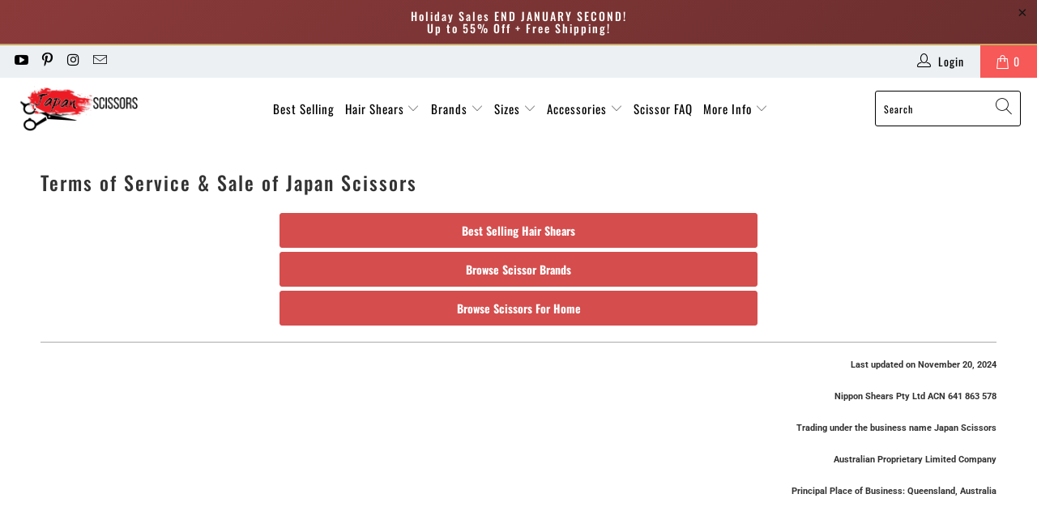

--- FILE ---
content_type: text/html; charset=utf-8
request_url: https://www.jpscissors.com/pages/terms-of-service-sale-of-japan-scissors
body_size: 44892
content:


 <!DOCTYPE html>
<html class="no-js no-touch" lang="en">
<head> <meta charset="utf-8"> <meta http-equiv="cleartype" content="on"> <meta name="robots" content="index,follow"> <!-- Mobile Specific Metas --> <meta name="HandheldFriendly" content="True"> <meta name="MobileOptimized" content="320"> <meta name="viewport" content="width=device-width,initial-scale=1"> <meta name="theme-color" content="#ffffff"> <title>
    Terms of Service &amp; Sale of Japan Scissors - Japan Scissors USA</title> <meta name="description" content="Last updated on November 20, 2024 Nippon Shears Pty Ltd ACN 641 863 578 Trading under the business name Japan Scissors Australian Proprietary Limited Company Principal Place of Business: Queensland, Australia       JAPAN SCISSORS TERMS AND CONDITIONS FOR BUYING PRODUCTS AND JUST BROWSING Welcome to Japan Scissors. In t"/> <!-- Preconnect Domains --> <link rel="preconnect" href="https://fonts.shopifycdn.com" /> <link rel="preconnect" href="https://cdn.shopify.com" /> <link rel="preconnect" href="https://v.shopify.com" /> <link rel="preconnect" href="https://cdn.shopifycloud.com" /> <link rel="preconnect" href="https://monorail-edge.shopifysvc.com"> <!-- fallback for browsers that don't support preconnect --> <link rel="dns-prefetch" href="https://fonts.shopifycdn.com" /> <link rel="dns-prefetch" href="https://cdn.shopify.com" /> <link rel="dns-prefetch" href="https://v.shopify.com" /> <link rel="dns-prefetch" href="https://cdn.shopifycloud.com" /> <link rel="dns-prefetch" href="https://monorail-edge.shopifysvc.com"> <!-- Preload Assets --> <link rel="preload" href="//www.jpscissors.com/cdn/shop/t/15/assets/fancybox.css?v=19278034316635137701742039110" as="style"> <link rel="preload" href="//www.jpscissors.com/cdn/shop/t/15/assets/styles.css?v=167756389216566345371763537612" as="style"> <link rel="preload" href="//www.jpscissors.com/cdn/shop/t/15/assets/jquery.min.js?v=81049236547974671631742039110" as="script"> <link rel="preload" href="//www.jpscissors.com/cdn/shop/t/15/assets/vendors.js?v=127819769031359371431742039110" as="script"> <link rel="preload" href="//www.jpscissors.com/cdn/shop/t/15/assets/sections.js?v=147254327522474314831742039110" as="script"> <link rel="preload" href="//www.jpscissors.com/cdn/shop/t/15/assets/utilities.js?v=176739449038049416931764130674" as="script"> <link rel="preload" href="//www.jpscissors.com/cdn/shop/t/15/assets/app.js?v=107694686878953936491742039110" as="script"> <!-- Stylesheet for Fancybox library --> <link href="//www.jpscissors.com/cdn/shop/t/15/assets/fancybox.css?v=19278034316635137701742039110" rel="stylesheet" type="text/css" media="all" /> <!-- Stylesheets for Turbo --> <link href="//www.jpscissors.com/cdn/shop/t/15/assets/styles.css?v=167756389216566345371763537612" rel="stylesheet" type="text/css" media="all" /> <script>
    window.lazySizesConfig = window.lazySizesConfig || {};

    lazySizesConfig.expand = 300;
    lazySizesConfig.loadHidden = false;

    /*! lazysizes - v5.2.2 - bgset plugin */
    !function(e,t){var a=function(){t(e.lazySizes),e.removeEventListener("lazyunveilread",a,!0)};t=t.bind(null,e,e.document),"object"==typeof module&&module.exports?t(require("lazysizes")):"function"==typeof define&&define.amd?define(["lazysizes"],t):e.lazySizes?a():e.addEventListener("lazyunveilread",a,!0)}(window,function(e,z,g){"use strict";var c,y,b,f,i,s,n,v,m;e.addEventListener&&(c=g.cfg,y=/\s+/g,b=/\s*\|\s+|\s+\|\s*/g,f=/^(.+?)(?:\s+\[\s*(.+?)\s*\])(?:\s+\[\s*(.+?)\s*\])?$/,i=/^\s*\(*\s*type\s*:\s*(.+?)\s*\)*\s*$/,s=/\(|\)|'/,n={contain:1,cover:1},v=function(e,t){var a;t&&((a=t.match(i))&&a[1]?e.setAttribute("type",a[1]):e.setAttribute("media",c.customMedia[t]||t))},m=function(e){var t,a,i,r;e.target._lazybgset&&(a=(t=e.target)._lazybgset,(i=t.currentSrc||t.src)&&((r=g.fire(a,"bgsetproxy",{src:i,useSrc:s.test(i)?JSON.stringify(i):i})).defaultPrevented||(a.style.backgroundImage="url("+r.detail.useSrc+")")),t._lazybgsetLoading&&(g.fire(a,"_lazyloaded",{},!1,!0),delete t._lazybgsetLoading))},addEventListener("lazybeforeunveil",function(e){var t,a,i,r,s,n,l,d,o,u;!e.defaultPrevented&&(t=e.target.getAttribute("data-bgset"))&&(o=e.target,(u=z.createElement("img")).alt="",u._lazybgsetLoading=!0,e.detail.firesLoad=!0,a=t,i=o,r=u,s=z.createElement("picture"),n=i.getAttribute(c.sizesAttr),l=i.getAttribute("data-ratio"),d=i.getAttribute("data-optimumx"),i._lazybgset&&i._lazybgset.parentNode==i&&i.removeChild(i._lazybgset),Object.defineProperty(r,"_lazybgset",{value:i,writable:!0}),Object.defineProperty(i,"_lazybgset",{value:s,writable:!0}),a=a.replace(y," ").split(b),s.style.display="none",r.className=c.lazyClass,1!=a.length||n||(n="auto"),a.forEach(function(e){var t,a=z.createElement("source");n&&"auto"!=n&&a.setAttribute("sizes",n),(t=e.match(f))?(a.setAttribute(c.srcsetAttr,t[1]),v(a,t[2]),v(a,t[3])):a.setAttribute(c.srcsetAttr,e),s.appendChild(a)}),n&&(r.setAttribute(c.sizesAttr,n),i.removeAttribute(c.sizesAttr),i.removeAttribute("sizes")),d&&r.setAttribute("data-optimumx",d),l&&r.setAttribute("data-ratio",l),s.appendChild(r),i.appendChild(s),setTimeout(function(){g.loader.unveil(u),g.rAF(function(){g.fire(u,"_lazyloaded",{},!0,!0),u.complete&&m({target:u})})}))}),z.addEventListener("load",m,!0),e.addEventListener("lazybeforesizes",function(e){var t,a,i,r;e.detail.instance==g&&e.target._lazybgset&&e.detail.dataAttr&&(t=e.target._lazybgset,i=t,r=(getComputedStyle(i)||{getPropertyValue:function(){}}).getPropertyValue("background-size"),!n[r]&&n[i.style.backgroundSize]&&(r=i.style.backgroundSize),n[a=r]&&(e.target._lazysizesParentFit=a,g.rAF(function(){e.target.setAttribute("data-parent-fit",a),e.target._lazysizesParentFit&&delete e.target._lazysizesParentFit})))},!0),z.documentElement.addEventListener("lazybeforesizes",function(e){var t,a;!e.defaultPrevented&&e.target._lazybgset&&e.detail.instance==g&&(e.detail.width=(t=e.target._lazybgset,a=g.gW(t,t.parentNode),(!t._lazysizesWidth||a>t._lazysizesWidth)&&(t._lazysizesWidth=a),t._lazysizesWidth))}))});

    /*! lazysizes - v5.2.2 */
    !function(e){var t=function(u,D,f){"use strict";var k,H;if(function(){var e;var t={lazyClass:"lazyload",loadedClass:"lazyloaded",loadingClass:"lazyloading",preloadClass:"lazypreload",errorClass:"lazyerror",autosizesClass:"lazyautosizes",srcAttr:"data-src",srcsetAttr:"data-srcset",sizesAttr:"data-sizes",minSize:40,customMedia:{},init:true,expFactor:1.5,hFac:.8,loadMode:2,loadHidden:true,ricTimeout:0,throttleDelay:125};H=u.lazySizesConfig||u.lazysizesConfig||{};for(e in t){if(!(e in H)){H[e]=t[e]}}}(),!D||!D.getElementsByClassName){return{init:function(){},cfg:H,noSupport:true}}var O=D.documentElement,a=u.HTMLPictureElement,P="addEventListener",$="getAttribute",q=u[P].bind(u),I=u.setTimeout,U=u.requestAnimationFrame||I,l=u.requestIdleCallback,j=/^picture$/i,r=["load","error","lazyincluded","_lazyloaded"],i={},G=Array.prototype.forEach,J=function(e,t){if(!i[t]){i[t]=new RegExp("(\\s|^)"+t+"(\\s|$)")}return i[t].test(e[$]("class")||"")&&i[t]},K=function(e,t){if(!J(e,t)){e.setAttribute("class",(e[$]("class")||"").trim()+" "+t)}},Q=function(e,t){var i;if(i=J(e,t)){e.setAttribute("class",(e[$]("class")||"").replace(i," "))}},V=function(t,i,e){var a=e?P:"removeEventListener";if(e){V(t,i)}r.forEach(function(e){t[a](e,i)})},X=function(e,t,i,a,r){var n=D.createEvent("Event");if(!i){i={}}i.instance=k;n.initEvent(t,!a,!r);n.detail=i;e.dispatchEvent(n);return n},Y=function(e,t){var i;if(!a&&(i=u.picturefill||H.pf)){if(t&&t.src&&!e[$]("srcset")){e.setAttribute("srcset",t.src)}i({reevaluate:true,elements:[e]})}else if(t&&t.src){e.src=t.src}},Z=function(e,t){return(getComputedStyle(e,null)||{})[t]},s=function(e,t,i){i=i||e.offsetWidth;while(i<H.minSize&&t&&!e._lazysizesWidth){i=t.offsetWidth;t=t.parentNode}return i},ee=function(){var i,a;var t=[];var r=[];var n=t;var s=function(){var e=n;n=t.length?r:t;i=true;a=false;while(e.length){e.shift()()}i=false};var e=function(e,t){if(i&&!t){e.apply(this,arguments)}else{n.push(e);if(!a){a=true;(D.hidden?I:U)(s)}}};e._lsFlush=s;return e}(),te=function(i,e){return e?function(){ee(i)}:function(){var e=this;var t=arguments;ee(function(){i.apply(e,t)})}},ie=function(e){var i;var a=0;var r=H.throttleDelay;var n=H.ricTimeout;var t=function(){i=false;a=f.now();e()};var s=l&&n>49?function(){l(t,{timeout:n});if(n!==H.ricTimeout){n=H.ricTimeout}}:te(function(){I(t)},true);return function(e){var t;if(e=e===true){n=33}if(i){return}i=true;t=r-(f.now()-a);if(t<0){t=0}if(e||t<9){s()}else{I(s,t)}}},ae=function(e){var t,i;var a=99;var r=function(){t=null;e()};var n=function(){var e=f.now()-i;if(e<a){I(n,a-e)}else{(l||r)(r)}};return function(){i=f.now();if(!t){t=I(n,a)}}},e=function(){var v,m,c,h,e;var y,z,g,p,C,b,A;var n=/^img$/i;var d=/^iframe$/i;var E="onscroll"in u&&!/(gle|ing)bot/.test(navigator.userAgent);var _=0;var w=0;var N=0;var M=-1;var x=function(e){N--;if(!e||N<0||!e.target){N=0}};var W=function(e){if(A==null){A=Z(D.body,"visibility")=="hidden"}return A||!(Z(e.parentNode,"visibility")=="hidden"&&Z(e,"visibility")=="hidden")};var S=function(e,t){var i;var a=e;var r=W(e);g-=t;b+=t;p-=t;C+=t;while(r&&(a=a.offsetParent)&&a!=D.body&&a!=O){r=(Z(a,"opacity")||1)>0;if(r&&Z(a,"overflow")!="visible"){i=a.getBoundingClientRect();r=C>i.left&&p<i.right&&b>i.top-1&&g<i.bottom+1}}return r};var t=function(){var e,t,i,a,r,n,s,l,o,u,f,c;var d=k.elements;if((h=H.loadMode)&&N<8&&(e=d.length)){t=0;M++;for(;t<e;t++){if(!d[t]||d[t]._lazyRace){continue}if(!E||k.prematureUnveil&&k.prematureUnveil(d[t])){R(d[t]);continue}if(!(l=d[t][$]("data-expand"))||!(n=l*1)){n=w}if(!u){u=!H.expand||H.expand<1?O.clientHeight>500&&O.clientWidth>500?500:370:H.expand;k._defEx=u;f=u*H.expFactor;c=H.hFac;A=null;if(w<f&&N<1&&M>2&&h>2&&!D.hidden){w=f;M=0}else if(h>1&&M>1&&N<6){w=u}else{w=_}}if(o!==n){y=innerWidth+n*c;z=innerHeight+n;s=n*-1;o=n}i=d[t].getBoundingClientRect();if((b=i.bottom)>=s&&(g=i.top)<=z&&(C=i.right)>=s*c&&(p=i.left)<=y&&(b||C||p||g)&&(H.loadHidden||W(d[t]))&&(m&&N<3&&!l&&(h<3||M<4)||S(d[t],n))){R(d[t]);r=true;if(N>9){break}}else if(!r&&m&&!a&&N<4&&M<4&&h>2&&(v[0]||H.preloadAfterLoad)&&(v[0]||!l&&(b||C||p||g||d[t][$](H.sizesAttr)!="auto"))){a=v[0]||d[t]}}if(a&&!r){R(a)}}};var i=ie(t);var B=function(e){var t=e.target;if(t._lazyCache){delete t._lazyCache;return}x(e);K(t,H.loadedClass);Q(t,H.loadingClass);V(t,L);X(t,"lazyloaded")};var a=te(B);var L=function(e){a({target:e.target})};var T=function(t,i){try{t.contentWindow.location.replace(i)}catch(e){t.src=i}};var F=function(e){var t;var i=e[$](H.srcsetAttr);if(t=H.customMedia[e[$]("data-media")||e[$]("media")]){e.setAttribute("media",t)}if(i){e.setAttribute("srcset",i)}};var s=te(function(t,e,i,a,r){var n,s,l,o,u,f;if(!(u=X(t,"lazybeforeunveil",e)).defaultPrevented){if(a){if(i){K(t,H.autosizesClass)}else{t.setAttribute("sizes",a)}}s=t[$](H.srcsetAttr);n=t[$](H.srcAttr);if(r){l=t.parentNode;o=l&&j.test(l.nodeName||"")}f=e.firesLoad||"src"in t&&(s||n||o);u={target:t};K(t,H.loadingClass);if(f){clearTimeout(c);c=I(x,2500);V(t,L,true)}if(o){G.call(l.getElementsByTagName("source"),F)}if(s){t.setAttribute("srcset",s)}else if(n&&!o){if(d.test(t.nodeName)){T(t,n)}else{t.src=n}}if(r&&(s||o)){Y(t,{src:n})}}if(t._lazyRace){delete t._lazyRace}Q(t,H.lazyClass);ee(function(){var e=t.complete&&t.naturalWidth>1;if(!f||e){if(e){K(t,"ls-is-cached")}B(u);t._lazyCache=true;I(function(){if("_lazyCache"in t){delete t._lazyCache}},9)}if(t.loading=="lazy"){N--}},true)});var R=function(e){if(e._lazyRace){return}var t;var i=n.test(e.nodeName);var a=i&&(e[$](H.sizesAttr)||e[$]("sizes"));var r=a=="auto";if((r||!m)&&i&&(e[$]("src")||e.srcset)&&!e.complete&&!J(e,H.errorClass)&&J(e,H.lazyClass)){return}t=X(e,"lazyunveilread").detail;if(r){re.updateElem(e,true,e.offsetWidth)}e._lazyRace=true;N++;s(e,t,r,a,i)};var r=ae(function(){H.loadMode=3;i()});var l=function(){if(H.loadMode==3){H.loadMode=2}r()};var o=function(){if(m){return}if(f.now()-e<999){I(o,999);return}m=true;H.loadMode=3;i();q("scroll",l,true)};return{_:function(){e=f.now();k.elements=D.getElementsByClassName(H.lazyClass);v=D.getElementsByClassName(H.lazyClass+" "+H.preloadClass);q("scroll",i,true);q("resize",i,true);q("pageshow",function(e){if(e.persisted){var t=D.querySelectorAll("."+H.loadingClass);if(t.length&&t.forEach){U(function(){t.forEach(function(e){if(e.complete){R(e)}})})}}});if(u.MutationObserver){new MutationObserver(i).observe(O,{childList:true,subtree:true,attributes:true})}else{O[P]("DOMNodeInserted",i,true);O[P]("DOMAttrModified",i,true);setInterval(i,999)}q("hashchange",i,true);["focus","mouseover","click","load","transitionend","animationend"].forEach(function(e){D[P](e,i,true)});if(/d$|^c/.test(D.readyState)){o()}else{q("load",o);D[P]("DOMContentLoaded",i);I(o,2e4)}if(k.elements.length){t();ee._lsFlush()}else{i()}},checkElems:i,unveil:R,_aLSL:l}}(),re=function(){var i;var n=te(function(e,t,i,a){var r,n,s;e._lazysizesWidth=a;a+="px";e.setAttribute("sizes",a);if(j.test(t.nodeName||"")){r=t.getElementsByTagName("source");for(n=0,s=r.length;n<s;n++){r[n].setAttribute("sizes",a)}}if(!i.detail.dataAttr){Y(e,i.detail)}});var a=function(e,t,i){var a;var r=e.parentNode;if(r){i=s(e,r,i);a=X(e,"lazybeforesizes",{width:i,dataAttr:!!t});if(!a.defaultPrevented){i=a.detail.width;if(i&&i!==e._lazysizesWidth){n(e,r,a,i)}}}};var e=function(){var e;var t=i.length;if(t){e=0;for(;e<t;e++){a(i[e])}}};var t=ae(e);return{_:function(){i=D.getElementsByClassName(H.autosizesClass);q("resize",t)},checkElems:t,updateElem:a}}(),t=function(){if(!t.i&&D.getElementsByClassName){t.i=true;re._();e._()}};return I(function(){H.init&&t()}),k={cfg:H,autoSizer:re,loader:e,init:t,uP:Y,aC:K,rC:Q,hC:J,fire:X,gW:s,rAF:ee}}(e,e.document,Date);e.lazySizes=t,"object"==typeof module&&module.exports&&(module.exports=t)}("undefined"!=typeof window?window:{});</script> <!-- Icons --> <link rel="shortcut icon" type="image/x-icon" href="//www.jpscissors.com/cdn/shop/files/japan_scissors_favicon_180x180.png?v=1751544975"> <link rel="apple-touch-icon" href="//www.jpscissors.com/cdn/shop/files/japan_scissors_favicon_180x180.png?v=1751544975"/> <link rel="apple-touch-icon" sizes="57x57" href="//www.jpscissors.com/cdn/shop/files/japan_scissors_favicon_57x57.png?v=1751544975"/> <link rel="apple-touch-icon" sizes="60x60" href="//www.jpscissors.com/cdn/shop/files/japan_scissors_favicon_60x60.png?v=1751544975"/> <link rel="apple-touch-icon" sizes="72x72" href="//www.jpscissors.com/cdn/shop/files/japan_scissors_favicon_72x72.png?v=1751544975"/> <link rel="apple-touch-icon" sizes="76x76" href="//www.jpscissors.com/cdn/shop/files/japan_scissors_favicon_76x76.png?v=1751544975"/> <link rel="apple-touch-icon" sizes="114x114" href="//www.jpscissors.com/cdn/shop/files/japan_scissors_favicon_114x114.png?v=1751544975"/> <link rel="apple-touch-icon" sizes="180x180" href="//www.jpscissors.com/cdn/shop/files/japan_scissors_favicon_180x180.png?v=1751544975"/> <link rel="apple-touch-icon" sizes="228x228" href="//www.jpscissors.com/cdn/shop/files/japan_scissors_favicon_228x228.png?v=1751544975"/> <link rel="canonical" href="https://www.jpscissors.com/pages/terms-of-service-sale-of-japan-scissors"/> <script src="//www.jpscissors.com/cdn/shop/t/15/assets/jquery.min.js?v=81049236547974671631742039110" defer></script> <script src="//www.jpscissors.com/cdn/shop/t/15/assets/currencies.js?v=63035159355332271981742039110" defer></script> <script>
    window.PXUTheme = window.PXUTheme || {};
    window.PXUTheme.version = '7.0.2';
    window.PXUTheme.name = 'Turbo';</script>
  

  
<template id="price-ui"><span class="price " data-price></span><span class="compare-at-price" data-compare-at-price></span><span class="unit-pricing" data-unit-pricing></span></template> <template id="price-ui-badge"><div class="price-ui-badge__sticker"> <span class="price-ui-badge__sticker-text" data-badge></span></div></template> <template id="price-ui__price"><span class="money" data-price></span></template> <template id="price-ui__price-range"><span class="price-min" data-price-min><span class="money" data-price></span></span> - <span class="price-max" data-price-max><span class="money" data-price></span></span></template> <template id="price-ui__unit-pricing"><span class="unit-quantity" data-unit-quantity></span> | <span class="unit-price" data-unit-price><span class="money" data-price></span></span> / <span class="unit-measurement" data-unit-measurement></span></template> <template id="price-ui-badge__percent-savings-range">Save up to <span data-price-percent></span>%</template> <template id="price-ui-badge__percent-savings">Save <span data-price-percent></span>%</template> <template id="price-ui-badge__price-savings-range">Save up to <span class="money" data-price></span></template> <template id="price-ui-badge__price-savings">Save <span class="money" data-price></span></template> <template id="price-ui-badge__on-sale">Sale</template> <template id="price-ui-badge__sold-out">Sold out</template> <template id="price-ui-badge__in-stock">In stock</template> <script>
    
window.PXUTheme = window.PXUTheme || {};


window.PXUTheme.theme_settings = {};
window.PXUTheme.currency = {};
window.PXUTheme.routes = window.PXUTheme.routes || {};


window.PXUTheme.theme_settings.display_tos_checkbox = false;
window.PXUTheme.theme_settings.go_to_checkout = false;
window.PXUTheme.theme_settings.cart_action = "redirect_cart";
window.PXUTheme.theme_settings.cart_shipping_calculator = false;


window.PXUTheme.theme_settings.collection_swatches = false;
window.PXUTheme.theme_settings.collection_secondary_image = false;


window.PXUTheme.currency.show_multiple_currencies = false;
window.PXUTheme.currency.shop_currency = "USD";
window.PXUTheme.currency.default_currency = "USD";
window.PXUTheme.currency.display_format = "money_with_currency_format";
window.PXUTheme.currency.money_format = "${{amount}} USD";
window.PXUTheme.currency.money_format_no_currency = "${{amount}}";
window.PXUTheme.currency.money_format_currency = "${{amount}} USD";
window.PXUTheme.currency.native_multi_currency = true;
window.PXUTheme.currency.iso_code = "USD";
window.PXUTheme.currency.symbol = "$";


window.PXUTheme.theme_settings.display_inventory_left = false;
window.PXUTheme.theme_settings.inventory_threshold = 7;
window.PXUTheme.theme_settings.limit_quantity = false;


window.PXUTheme.theme_settings.menu_position = null;


window.PXUTheme.theme_settings.newsletter_popup = false;
window.PXUTheme.theme_settings.newsletter_popup_days = "7";
window.PXUTheme.theme_settings.newsletter_popup_mobile = false;
window.PXUTheme.theme_settings.newsletter_popup_seconds = 8;


window.PXUTheme.theme_settings.pagination_type = "basic_pagination";
window.PXUTheme.theme_settings.search_pagination_type = "basic_pagination";


window.PXUTheme.theme_settings.enable_shopify_review_comments = false;
window.PXUTheme.theme_settings.enable_shopify_collection_badges = false;
window.PXUTheme.theme_settings.quick_shop_thumbnail_position = null;
window.PXUTheme.theme_settings.product_form_style = "select";
window.PXUTheme.theme_settings.sale_banner_enabled = true;
window.PXUTheme.theme_settings.display_savings = true;
window.PXUTheme.theme_settings.display_sold_out_price = true;
window.PXUTheme.theme_settings.sold_out_text = "BACKORDER AVAILABLE";
window.PXUTheme.theme_settings.free_text = "Free";
window.PXUTheme.theme_settings.video_looping = null;
window.PXUTheme.theme_settings.quick_shop_style = "popup";
window.PXUTheme.theme_settings.hover_enabled = false;


window.PXUTheme.routes.cart_url = "/cart";
window.PXUTheme.routes.root_url = "/";
window.PXUTheme.routes.search_url = "/search";
window.PXUTheme.routes.all_products_collection_url = "/collections/all";


window.PXUTheme.theme_settings.image_loading_style = "blur-up";


window.PXUTheme.theme_settings.search_option = "product";
window.PXUTheme.theme_settings.search_items_to_display = 5;
window.PXUTheme.theme_settings.enable_autocomplete = true;


window.PXUTheme.theme_settings.page_dots_enabled = true;
window.PXUTheme.theme_settings.slideshow_arrow_size = "bold";


window.PXUTheme.theme_settings.quick_shop_enabled = false;


window.PXUTheme.translation = {};


window.PXUTheme.translation.agree_to_terms_warning = "You must agree with the terms and conditions to checkout.";
window.PXUTheme.translation.one_item_left = "item left";
window.PXUTheme.translation.items_left_text = "items left";
window.PXUTheme.translation.cart_savings_text = "Total Savings";
window.PXUTheme.translation.cart_discount_text = "Discount";
window.PXUTheme.translation.cart_subtotal_text = "Subtotal";
window.PXUTheme.translation.cart_remove_text = "Remove";
window.PXUTheme.translation.cart_free_text = "Free";


window.PXUTheme.translation.newsletter_success_text = "Thank you for joining our mailing list!";


window.PXUTheme.translation.notify_email = "Enter your email address...";
window.PXUTheme.translation.notify_email_value = "Translation missing: en.contact.fields.email";
window.PXUTheme.translation.notify_email_send = "Send";
window.PXUTheme.translation.notify_message_first = "Please notify me when ";
window.PXUTheme.translation.notify_message_last = " becomes available - ";
window.PXUTheme.translation.notify_success_text = "Thanks! We will notify you when this product becomes available!";


window.PXUTheme.translation.add_to_cart = "Add to Cart";
window.PXUTheme.translation.coming_soon_text = "Coming Soon";
window.PXUTheme.translation.sold_out_text = "Sold Out";
window.PXUTheme.translation.sale_text = "Sale";
window.PXUTheme.translation.savings_text = "You Save";
window.PXUTheme.translation.from_text = "from";
window.PXUTheme.translation.new_text = "New";
window.PXUTheme.translation.pre_order_text = "Pre-Order";
window.PXUTheme.translation.unavailable_text = "Unavailable";


window.PXUTheme.translation.all_results = "View all results";
window.PXUTheme.translation.no_results = "Sorry, no results!";


window.PXUTheme.media_queries = {};
window.PXUTheme.media_queries.small = window.matchMedia( "(max-width: 480px)" );
window.PXUTheme.media_queries.medium = window.matchMedia( "(max-width: 798px)" );
window.PXUTheme.media_queries.large = window.matchMedia( "(min-width: 799px)" );
window.PXUTheme.media_queries.larger = window.matchMedia( "(min-width: 960px)" );
window.PXUTheme.media_queries.xlarge = window.matchMedia( "(min-width: 1200px)" );
window.PXUTheme.media_queries.ie10 = window.matchMedia( "all and (-ms-high-contrast: none), (-ms-high-contrast: active)" );
window.PXUTheme.media_queries.tablet = window.matchMedia( "only screen and (min-width: 799px) and (max-width: 1024px)" );</script> <script src="//www.jpscissors.com/cdn/shop/t/15/assets/vendors.js?v=127819769031359371431742039110" defer></script> <script src="//www.jpscissors.com/cdn/shop/t/15/assets/sections.js?v=147254327522474314831742039110" defer></script> <script src="//www.jpscissors.com/cdn/shop/t/15/assets/utilities.js?v=176739449038049416931764130674" defer></script> <script src="//www.jpscissors.com/cdn/shop/t/15/assets/app.js?v=107694686878953936491742039110" defer></script> <script src="//www.jpscissors.com/cdn/shop/t/15/assets/instantclick.min.js?v=20092422000980684151742039110" data-no-instant defer></script> <script data-no-instant>
      window.addEventListener('DOMContentLoaded', function() {

        function inIframe() {
          try {
            return window.self !== window.top;
          } catch (e) {
            return true;
          }
        }

        if (!inIframe()){
          InstantClick.on('change', function() {

            $('head script[src*="shopify"]').each(function() {
              var script = document.createElement('script');
              script.type = 'text/javascript';
              script.src = $(this).attr('src');

              $('body').append(script);
            });

            $('body').removeClass('fancybox-active');
            $.fancybox.destroy();

            InstantClick.init();

          });
        }
      });</script> <script></script> <script>window.performance && window.performance.mark && window.performance.mark('shopify.content_for_header.start');</script><meta name="google-site-verification" content="GmCQMCuZsnVvZRdpgMS4YD-q-nQrsH89u0LXqpQRpko">
<meta id="shopify-digital-wallet" name="shopify-digital-wallet" content="/29173940308/digital_wallets/dialog">
<meta name="shopify-checkout-api-token" content="1328ac50f64b403cb2455b2c7282e6c3">
<meta id="in-context-paypal-metadata" data-shop-id="29173940308" data-venmo-supported="false" data-environment="production" data-locale="en_US" data-paypal-v4="true" data-currency="USD">
<script async="async" src="/checkouts/internal/preloads.js?locale=en-US"></script>
<link rel="preconnect" href="https://shop.app" crossorigin="anonymous">
<script async="async" src="https://shop.app/checkouts/internal/preloads.js?locale=en-US&shop_id=29173940308" crossorigin="anonymous"></script>
<script id="apple-pay-shop-capabilities" type="application/json">{"shopId":29173940308,"countryCode":"AU","currencyCode":"USD","merchantCapabilities":["supports3DS"],"merchantId":"gid:\/\/shopify\/Shop\/29173940308","merchantName":"Japan Scissors USA","requiredBillingContactFields":["postalAddress","email","phone"],"requiredShippingContactFields":["postalAddress","email","phone"],"shippingType":"shipping","supportedNetworks":["visa","masterCard","amex","jcb"],"total":{"type":"pending","label":"Japan Scissors USA","amount":"1.00"},"shopifyPaymentsEnabled":true,"supportsSubscriptions":true}</script>
<script id="shopify-features" type="application/json">{"accessToken":"1328ac50f64b403cb2455b2c7282e6c3","betas":["rich-media-storefront-analytics"],"domain":"www.jpscissors.com","predictiveSearch":true,"shopId":29173940308,"locale":"en"}</script>
<script>var Shopify = Shopify || {};
Shopify.shop = "jp-scissors.myshopify.com";
Shopify.locale = "en";
Shopify.currency = {"active":"USD","rate":"1.0"};
Shopify.country = "US";
Shopify.theme = {"name":"Copy of Copy of Feb 2022 - New Main Theme In Pr...","id":176278307122,"schema_name":"Turbo","schema_version":"7.0.2","theme_store_id":null,"role":"main"};
Shopify.theme.handle = "null";
Shopify.theme.style = {"id":null,"handle":null};
Shopify.cdnHost = "www.jpscissors.com/cdn";
Shopify.routes = Shopify.routes || {};
Shopify.routes.root = "/";</script>
<script type="module">!function(o){(o.Shopify=o.Shopify||{}).modules=!0}(window);</script>
<script>!function(o){function n(){var o=[];function n(){o.push(Array.prototype.slice.apply(arguments))}return n.q=o,n}var t=o.Shopify=o.Shopify||{};t.loadFeatures=n(),t.autoloadFeatures=n()}(window);</script>
<script>
  window.ShopifyPay = window.ShopifyPay || {};
  window.ShopifyPay.apiHost = "shop.app\/pay";
  window.ShopifyPay.redirectState = null;
</script>
<script id="shop-js-analytics" type="application/json">{"pageType":"page"}</script>
<script defer="defer" async type="module" src="//www.jpscissors.com/cdn/shopifycloud/shop-js/modules/v2/client.init-shop-cart-sync_BN7fPSNr.en.esm.js"></script>
<script defer="defer" async type="module" src="//www.jpscissors.com/cdn/shopifycloud/shop-js/modules/v2/chunk.common_Cbph3Kss.esm.js"></script>
<script defer="defer" async type="module" src="//www.jpscissors.com/cdn/shopifycloud/shop-js/modules/v2/chunk.modal_DKumMAJ1.esm.js"></script>
<script type="module">
  await import("//www.jpscissors.com/cdn/shopifycloud/shop-js/modules/v2/client.init-shop-cart-sync_BN7fPSNr.en.esm.js");
await import("//www.jpscissors.com/cdn/shopifycloud/shop-js/modules/v2/chunk.common_Cbph3Kss.esm.js");
await import("//www.jpscissors.com/cdn/shopifycloud/shop-js/modules/v2/chunk.modal_DKumMAJ1.esm.js");

  window.Shopify.SignInWithShop?.initShopCartSync?.({"fedCMEnabled":true,"windoidEnabled":true});

</script>
<script>
  window.Shopify = window.Shopify || {};
  if (!window.Shopify.featureAssets) window.Shopify.featureAssets = {};
  window.Shopify.featureAssets['shop-js'] = {"shop-cart-sync":["modules/v2/client.shop-cart-sync_CJVUk8Jm.en.esm.js","modules/v2/chunk.common_Cbph3Kss.esm.js","modules/v2/chunk.modal_DKumMAJ1.esm.js"],"init-fed-cm":["modules/v2/client.init-fed-cm_7Fvt41F4.en.esm.js","modules/v2/chunk.common_Cbph3Kss.esm.js","modules/v2/chunk.modal_DKumMAJ1.esm.js"],"init-shop-email-lookup-coordinator":["modules/v2/client.init-shop-email-lookup-coordinator_Cc088_bR.en.esm.js","modules/v2/chunk.common_Cbph3Kss.esm.js","modules/v2/chunk.modal_DKumMAJ1.esm.js"],"init-windoid":["modules/v2/client.init-windoid_hPopwJRj.en.esm.js","modules/v2/chunk.common_Cbph3Kss.esm.js","modules/v2/chunk.modal_DKumMAJ1.esm.js"],"shop-button":["modules/v2/client.shop-button_B0jaPSNF.en.esm.js","modules/v2/chunk.common_Cbph3Kss.esm.js","modules/v2/chunk.modal_DKumMAJ1.esm.js"],"shop-cash-offers":["modules/v2/client.shop-cash-offers_DPIskqss.en.esm.js","modules/v2/chunk.common_Cbph3Kss.esm.js","modules/v2/chunk.modal_DKumMAJ1.esm.js"],"shop-toast-manager":["modules/v2/client.shop-toast-manager_CK7RT69O.en.esm.js","modules/v2/chunk.common_Cbph3Kss.esm.js","modules/v2/chunk.modal_DKumMAJ1.esm.js"],"init-shop-cart-sync":["modules/v2/client.init-shop-cart-sync_BN7fPSNr.en.esm.js","modules/v2/chunk.common_Cbph3Kss.esm.js","modules/v2/chunk.modal_DKumMAJ1.esm.js"],"init-customer-accounts-sign-up":["modules/v2/client.init-customer-accounts-sign-up_CfPf4CXf.en.esm.js","modules/v2/client.shop-login-button_DeIztwXF.en.esm.js","modules/v2/chunk.common_Cbph3Kss.esm.js","modules/v2/chunk.modal_DKumMAJ1.esm.js"],"pay-button":["modules/v2/client.pay-button_CgIwFSYN.en.esm.js","modules/v2/chunk.common_Cbph3Kss.esm.js","modules/v2/chunk.modal_DKumMAJ1.esm.js"],"init-customer-accounts":["modules/v2/client.init-customer-accounts_DQ3x16JI.en.esm.js","modules/v2/client.shop-login-button_DeIztwXF.en.esm.js","modules/v2/chunk.common_Cbph3Kss.esm.js","modules/v2/chunk.modal_DKumMAJ1.esm.js"],"avatar":["modules/v2/client.avatar_BTnouDA3.en.esm.js"],"init-shop-for-new-customer-accounts":["modules/v2/client.init-shop-for-new-customer-accounts_CsZy_esa.en.esm.js","modules/v2/client.shop-login-button_DeIztwXF.en.esm.js","modules/v2/chunk.common_Cbph3Kss.esm.js","modules/v2/chunk.modal_DKumMAJ1.esm.js"],"shop-follow-button":["modules/v2/client.shop-follow-button_BRMJjgGd.en.esm.js","modules/v2/chunk.common_Cbph3Kss.esm.js","modules/v2/chunk.modal_DKumMAJ1.esm.js"],"checkout-modal":["modules/v2/client.checkout-modal_B9Drz_yf.en.esm.js","modules/v2/chunk.common_Cbph3Kss.esm.js","modules/v2/chunk.modal_DKumMAJ1.esm.js"],"shop-login-button":["modules/v2/client.shop-login-button_DeIztwXF.en.esm.js","modules/v2/chunk.common_Cbph3Kss.esm.js","modules/v2/chunk.modal_DKumMAJ1.esm.js"],"lead-capture":["modules/v2/client.lead-capture_DXYzFM3R.en.esm.js","modules/v2/chunk.common_Cbph3Kss.esm.js","modules/v2/chunk.modal_DKumMAJ1.esm.js"],"shop-login":["modules/v2/client.shop-login_CA5pJqmO.en.esm.js","modules/v2/chunk.common_Cbph3Kss.esm.js","modules/v2/chunk.modal_DKumMAJ1.esm.js"],"payment-terms":["modules/v2/client.payment-terms_BxzfvcZJ.en.esm.js","modules/v2/chunk.common_Cbph3Kss.esm.js","modules/v2/chunk.modal_DKumMAJ1.esm.js"]};
</script>
<script>(function() {
  var isLoaded = false;
  function asyncLoad() {
    if (isLoaded) return;
    isLoaded = true;
    var urls = ["https:\/\/gtranslate.io\/shopify\/gtranslate.js?shop=jp-scissors.myshopify.com","https:\/\/loox.io\/widget\/Nkxln2bN13\/loox.1644895631250.js?shop=jp-scissors.myshopify.com","https:\/\/shopify-widget.route.com\/shopify.widget.js?shop=jp-scissors.myshopify.com"];
    for (var i = 0; i <urls.length; i++) {
      var s = document.createElement('script');
      s.type = 'text/javascript';
      s.async = true;
      s.src = urls[i];
      var x = document.getElementsByTagName('script')[0];
      x.parentNode.insertBefore(s, x);
    }
  };
  if(window.attachEvent) {
    window.attachEvent('onload', asyncLoad);
  } else {
    window.addEventListener('load', asyncLoad, false);
  }
})();</script>
<script id="__st">var __st={"a":29173940308,"offset":-18000,"reqid":"97371bab-5f62-4e1b-b46f-72c35c3a6cb9-1769960132","pageurl":"www.jpscissors.com\/pages\/terms-of-service-sale-of-japan-scissors","s":"pages-52517503060","u":"98f91721332a","p":"page","rtyp":"page","rid":52517503060};</script>
<script>window.ShopifyPaypalV4VisibilityTracking = true;</script>
<script id="captcha-bootstrap">!function(){'use strict';const t='contact',e='account',n='new_comment',o=[[t,t],['blogs',n],['comments',n],[t,'customer']],c=[[e,'customer_login'],[e,'guest_login'],[e,'recover_customer_password'],[e,'create_customer']],r=t=>t.map((([t,e])=>`form[action*='/${t}']:not([data-nocaptcha='true']) input[name='form_type'][value='${e}']`)).join(','),a=t=>()=>t?[...document.querySelectorAll(t)].map((t=>t.form)):[];function s(){const t=[...o],e=r(t);return a(e)}const i='password',u='form_key',d=['recaptcha-v3-token','g-recaptcha-response','h-captcha-response',i],f=()=>{try{return window.sessionStorage}catch{return}},m='__shopify_v',_=t=>t.elements[u];function p(t,e,n=!1){try{const o=window.sessionStorage,c=JSON.parse(o.getItem(e)),{data:r}=function(t){const{data:e,action:n}=t;return t[m]||n?{data:e,action:n}:{data:t,action:n}}(c);for(const[e,n]of Object.entries(r))t.elements[e]&&(t.elements[e].value=n);n&&o.removeItem(e)}catch(o){console.error('form repopulation failed',{error:o})}}const l='form_type',E='cptcha';function T(t){t.dataset[E]=!0}const w=window,h=w.document,L='Shopify',v='ce_forms',y='captcha';let A=!1;((t,e)=>{const n=(g='f06e6c50-85a8-45c8-87d0-21a2b65856fe',I='https://cdn.shopify.com/shopifycloud/storefront-forms-hcaptcha/ce_storefront_forms_captcha_hcaptcha.v1.5.2.iife.js',D={infoText:'Protected by hCaptcha',privacyText:'Privacy',termsText:'Terms'},(t,e,n)=>{const o=w[L][v],c=o.bindForm;if(c)return c(t,g,e,D).then(n);var r;o.q.push([[t,g,e,D],n]),r=I,A||(h.body.append(Object.assign(h.createElement('script'),{id:'captcha-provider',async:!0,src:r})),A=!0)});var g,I,D;w[L]=w[L]||{},w[L][v]=w[L][v]||{},w[L][v].q=[],w[L][y]=w[L][y]||{},w[L][y].protect=function(t,e){n(t,void 0,e),T(t)},Object.freeze(w[L][y]),function(t,e,n,w,h,L){const[v,y,A,g]=function(t,e,n){const i=e?o:[],u=t?c:[],d=[...i,...u],f=r(d),m=r(i),_=r(d.filter((([t,e])=>n.includes(e))));return[a(f),a(m),a(_),s()]}(w,h,L),I=t=>{const e=t.target;return e instanceof HTMLFormElement?e:e&&e.form},D=t=>v().includes(t);t.addEventListener('submit',(t=>{const e=I(t);if(!e)return;const n=D(e)&&!e.dataset.hcaptchaBound&&!e.dataset.recaptchaBound,o=_(e),c=g().includes(e)&&(!o||!o.value);(n||c)&&t.preventDefault(),c&&!n&&(function(t){try{if(!f())return;!function(t){const e=f();if(!e)return;const n=_(t);if(!n)return;const o=n.value;o&&e.removeItem(o)}(t);const e=Array.from(Array(32),(()=>Math.random().toString(36)[2])).join('');!function(t,e){_(t)||t.append(Object.assign(document.createElement('input'),{type:'hidden',name:u})),t.elements[u].value=e}(t,e),function(t,e){const n=f();if(!n)return;const o=[...t.querySelectorAll(`input[type='${i}']`)].map((({name:t})=>t)),c=[...d,...o],r={};for(const[a,s]of new FormData(t).entries())c.includes(a)||(r[a]=s);n.setItem(e,JSON.stringify({[m]:1,action:t.action,data:r}))}(t,e)}catch(e){console.error('failed to persist form',e)}}(e),e.submit())}));const S=(t,e)=>{t&&!t.dataset[E]&&(n(t,e.some((e=>e===t))),T(t))};for(const o of['focusin','change'])t.addEventListener(o,(t=>{const e=I(t);D(e)&&S(e,y())}));const B=e.get('form_key'),M=e.get(l),P=B&&M;t.addEventListener('DOMContentLoaded',(()=>{const t=y();if(P)for(const e of t)e.elements[l].value===M&&p(e,B);[...new Set([...A(),...v().filter((t=>'true'===t.dataset.shopifyCaptcha))])].forEach((e=>S(e,t)))}))}(h,new URLSearchParams(w.location.search),n,t,e,['guest_login'])})(!0,!0)}();</script>
<script integrity="sha256-4kQ18oKyAcykRKYeNunJcIwy7WH5gtpwJnB7kiuLZ1E=" data-source-attribution="shopify.loadfeatures" defer="defer" src="//www.jpscissors.com/cdn/shopifycloud/storefront/assets/storefront/load_feature-a0a9edcb.js" crossorigin="anonymous"></script>
<script crossorigin="anonymous" defer="defer" src="//www.jpscissors.com/cdn/shopifycloud/storefront/assets/shopify_pay/storefront-65b4c6d7.js?v=20250812"></script>
<script data-source-attribution="shopify.dynamic_checkout.dynamic.init">var Shopify=Shopify||{};Shopify.PaymentButton=Shopify.PaymentButton||{isStorefrontPortableWallets:!0,init:function(){window.Shopify.PaymentButton.init=function(){};var t=document.createElement("script");t.src="https://www.jpscissors.com/cdn/shopifycloud/portable-wallets/latest/portable-wallets.en.js",t.type="module",document.head.appendChild(t)}};
</script>
<script data-source-attribution="shopify.dynamic_checkout.buyer_consent">
  function portableWalletsHideBuyerConsent(e){var t=document.getElementById("shopify-buyer-consent"),n=document.getElementById("shopify-subscription-policy-button");t&&n&&(t.classList.add("hidden"),t.setAttribute("aria-hidden","true"),n.removeEventListener("click",e))}function portableWalletsShowBuyerConsent(e){var t=document.getElementById("shopify-buyer-consent"),n=document.getElementById("shopify-subscription-policy-button");t&&n&&(t.classList.remove("hidden"),t.removeAttribute("aria-hidden"),n.addEventListener("click",e))}window.Shopify?.PaymentButton&&(window.Shopify.PaymentButton.hideBuyerConsent=portableWalletsHideBuyerConsent,window.Shopify.PaymentButton.showBuyerConsent=portableWalletsShowBuyerConsent);
</script>
<script data-source-attribution="shopify.dynamic_checkout.cart.bootstrap">document.addEventListener("DOMContentLoaded",(function(){function t(){return document.querySelector("shopify-accelerated-checkout-cart, shopify-accelerated-checkout")}if(t())Shopify.PaymentButton.init();else{new MutationObserver((function(e,n){t()&&(Shopify.PaymentButton.init(),n.disconnect())})).observe(document.body,{childList:!0,subtree:!0})}}));
</script>
<link id="shopify-accelerated-checkout-styles" rel="stylesheet" media="screen" href="https://www.jpscissors.com/cdn/shopifycloud/portable-wallets/latest/accelerated-checkout-backwards-compat.css" crossorigin="anonymous">
<style id="shopify-accelerated-checkout-cart">
        #shopify-buyer-consent {
  margin-top: 1em;
  display: inline-block;
  width: 100%;
}

#shopify-buyer-consent.hidden {
  display: none;
}

#shopify-subscription-policy-button {
  background: none;
  border: none;
  padding: 0;
  text-decoration: underline;
  font-size: inherit;
  cursor: pointer;
}

#shopify-subscription-policy-button::before {
  box-shadow: none;
}

      </style>

<script>window.performance && window.performance.mark && window.performance.mark('shopify.content_for_header.end');</script>

  

<meta name="author" content="Japan Scissors USA">
<meta property="og:url" content="https://www.jpscissors.com/pages/terms-of-service-sale-of-japan-scissors">
<meta property="og:site_name" content="Japan Scissors USA"> <meta property="og:type" content="article"> <meta property="og:title" content="Terms of Service &amp; Sale of Japan Scissors"> <meta property="og:image" content="https://www.jpscissors.com/cdn/shop/files/japan_scissors_USA_logo_1200x.jpg?v=1751540691"> <meta property="og:image:secure_url" content="https://www.jpscissors.com/cdn/shop/files/japan_scissors_USA_logo_1200x.jpg?v=1751540691"> <meta property="og:image:width" content="1200"> <meta property="og:image:height" content="628"> <meta property="og:description" content="Last updated on November 20, 2024 Nippon Shears Pty Ltd ACN 641 863 578 Trading under the business name Japan Scissors Australian Proprietary Limited Company Principal Place of Business: Queensland, Australia       JAPAN SCISSORS TERMS AND CONDITIONS FOR BUYING PRODUCTS AND JUST BROWSING Welcome to Japan Scissors. In t">




<meta name="twitter:card" content="summary"> <script>var loox_global_hash = '1769808105573';</script><script>var loox_pop_active = true;var loox_pop_display = {"home_page":true,"product_page":true,"cart_page":true,"other_pages":true};</script><style>.loox-reviews-default { max-width: 1200px; margin: 0 auto; }.loox-rating .loox-icon { color:#D54D4D; }
:root { --lxs-rating-icon-color: #D54D4D; }</style> <script>
    
    
    
    
    var gsf_conversion_data = {page_type : '', event : ''};
    
</script> <meta name="google-site-verification" content="GmCQMCuZsnVvZRdpgMS4YD-q-nQrsH89u0LXqpQRpko" /> <meta name="facebook-domain-verification" content="4gttqwhjxdlf337ntudgelqu7ne54t" /> <meta name="google-site-verification" content="Onbp0JzL1Qsn_BblWkHc8UAEeip3lyT4k1l8qz8vfRg" />  

<!-- BEGIN app block: shopify://apps/webrex-ai-seo-schema/blocks/webrexSeoEmbed/283875bf-bf86-4e78-831b-502ad0c4a5c2 -->


  <!-- BEGIN app snippet: removeScript --><script id="ws_json_ld_script" type="module">
  const wsSeoUrlParams=new URLSearchParams(location.search);let wsSeoTestParam=wsSeoUrlParams.get("seoJsonDisabled");if(void 0===window.ws_script){if(window.ws_script=!0,!wsSeoTestParam||wsSeoTestParam&&"true"!=wsSeoTestParam){let e=()=>{document.querySelectorAll('[type="application/ld+json"]').forEach(e=>{"webrex_seo_schema"!=e.className&&e.remove()})};e(),setInterval(e,1e3)}else document.querySelectorAll('[type="application/ld+json"]').forEach(e=>{"webrex_seo_schema"==e.className&&e.remove()});document.querySelectorAll("[itemscope]").forEach(e=>e.removeAttribute("itemscope"))}else document.getElementById("ws_json_ld_script").remove();
</script>
<!-- END app snippet -->









  <!-- BEGIN app snippet: breadcrumb -->





<!-- END app snippet -->














<!-- BEGIN app snippet: metaTags -->



    
<!-- END app snippet -->

<!-- END app block --><link href="https://monorail-edge.shopifysvc.com" rel="dns-prefetch">
<script>(function(){if ("sendBeacon" in navigator && "performance" in window) {try {var session_token_from_headers = performance.getEntriesByType('navigation')[0].serverTiming.find(x => x.name == '_s').description;} catch {var session_token_from_headers = undefined;}var session_cookie_matches = document.cookie.match(/_shopify_s=([^;]*)/);var session_token_from_cookie = session_cookie_matches && session_cookie_matches.length === 2 ? session_cookie_matches[1] : "";var session_token = session_token_from_headers || session_token_from_cookie || "";function handle_abandonment_event(e) {var entries = performance.getEntries().filter(function(entry) {return /monorail-edge.shopifysvc.com/.test(entry.name);});if (!window.abandonment_tracked && entries.length === 0) {window.abandonment_tracked = true;var currentMs = Date.now();var navigation_start = performance.timing.navigationStart;var payload = {shop_id: 29173940308,url: window.location.href,navigation_start,duration: currentMs - navigation_start,session_token,page_type: "page"};window.navigator.sendBeacon("https://monorail-edge.shopifysvc.com/v1/produce", JSON.stringify({schema_id: "online_store_buyer_site_abandonment/1.1",payload: payload,metadata: {event_created_at_ms: currentMs,event_sent_at_ms: currentMs}}));}}window.addEventListener('pagehide', handle_abandonment_event);}}());</script>
<script id="web-pixels-manager-setup">(function e(e,d,r,n,o){if(void 0===o&&(o={}),!Boolean(null===(a=null===(i=window.Shopify)||void 0===i?void 0:i.analytics)||void 0===a?void 0:a.replayQueue)){var i,a;window.Shopify=window.Shopify||{};var t=window.Shopify;t.analytics=t.analytics||{};var s=t.analytics;s.replayQueue=[],s.publish=function(e,d,r){return s.replayQueue.push([e,d,r]),!0};try{self.performance.mark("wpm:start")}catch(e){}var l=function(){var e={modern:/Edge?\/(1{2}[4-9]|1[2-9]\d|[2-9]\d{2}|\d{4,})\.\d+(\.\d+|)|Firefox\/(1{2}[4-9]|1[2-9]\d|[2-9]\d{2}|\d{4,})\.\d+(\.\d+|)|Chrom(ium|e)\/(9{2}|\d{3,})\.\d+(\.\d+|)|(Maci|X1{2}).+ Version\/(15\.\d+|(1[6-9]|[2-9]\d|\d{3,})\.\d+)([,.]\d+|)( \(\w+\)|)( Mobile\/\w+|) Safari\/|Chrome.+OPR\/(9{2}|\d{3,})\.\d+\.\d+|(CPU[ +]OS|iPhone[ +]OS|CPU[ +]iPhone|CPU IPhone OS|CPU iPad OS)[ +]+(15[._]\d+|(1[6-9]|[2-9]\d|\d{3,})[._]\d+)([._]\d+|)|Android:?[ /-](13[3-9]|1[4-9]\d|[2-9]\d{2}|\d{4,})(\.\d+|)(\.\d+|)|Android.+Firefox\/(13[5-9]|1[4-9]\d|[2-9]\d{2}|\d{4,})\.\d+(\.\d+|)|Android.+Chrom(ium|e)\/(13[3-9]|1[4-9]\d|[2-9]\d{2}|\d{4,})\.\d+(\.\d+|)|SamsungBrowser\/([2-9]\d|\d{3,})\.\d+/,legacy:/Edge?\/(1[6-9]|[2-9]\d|\d{3,})\.\d+(\.\d+|)|Firefox\/(5[4-9]|[6-9]\d|\d{3,})\.\d+(\.\d+|)|Chrom(ium|e)\/(5[1-9]|[6-9]\d|\d{3,})\.\d+(\.\d+|)([\d.]+$|.*Safari\/(?![\d.]+ Edge\/[\d.]+$))|(Maci|X1{2}).+ Version\/(10\.\d+|(1[1-9]|[2-9]\d|\d{3,})\.\d+)([,.]\d+|)( \(\w+\)|)( Mobile\/\w+|) Safari\/|Chrome.+OPR\/(3[89]|[4-9]\d|\d{3,})\.\d+\.\d+|(CPU[ +]OS|iPhone[ +]OS|CPU[ +]iPhone|CPU IPhone OS|CPU iPad OS)[ +]+(10[._]\d+|(1[1-9]|[2-9]\d|\d{3,})[._]\d+)([._]\d+|)|Android:?[ /-](13[3-9]|1[4-9]\d|[2-9]\d{2}|\d{4,})(\.\d+|)(\.\d+|)|Mobile Safari.+OPR\/([89]\d|\d{3,})\.\d+\.\d+|Android.+Firefox\/(13[5-9]|1[4-9]\d|[2-9]\d{2}|\d{4,})\.\d+(\.\d+|)|Android.+Chrom(ium|e)\/(13[3-9]|1[4-9]\d|[2-9]\d{2}|\d{4,})\.\d+(\.\d+|)|Android.+(UC? ?Browser|UCWEB|U3)[ /]?(15\.([5-9]|\d{2,})|(1[6-9]|[2-9]\d|\d{3,})\.\d+)\.\d+|SamsungBrowser\/(5\.\d+|([6-9]|\d{2,})\.\d+)|Android.+MQ{2}Browser\/(14(\.(9|\d{2,})|)|(1[5-9]|[2-9]\d|\d{3,})(\.\d+|))(\.\d+|)|K[Aa][Ii]OS\/(3\.\d+|([4-9]|\d{2,})\.\d+)(\.\d+|)/},d=e.modern,r=e.legacy,n=navigator.userAgent;return n.match(d)?"modern":n.match(r)?"legacy":"unknown"}(),u="modern"===l?"modern":"legacy",c=(null!=n?n:{modern:"",legacy:""})[u],f=function(e){return[e.baseUrl,"/wpm","/b",e.hashVersion,"modern"===e.buildTarget?"m":"l",".js"].join("")}({baseUrl:d,hashVersion:r,buildTarget:u}),m=function(e){var d=e.version,r=e.bundleTarget,n=e.surface,o=e.pageUrl,i=e.monorailEndpoint;return{emit:function(e){var a=e.status,t=e.errorMsg,s=(new Date).getTime(),l=JSON.stringify({metadata:{event_sent_at_ms:s},events:[{schema_id:"web_pixels_manager_load/3.1",payload:{version:d,bundle_target:r,page_url:o,status:a,surface:n,error_msg:t},metadata:{event_created_at_ms:s}}]});if(!i)return console&&console.warn&&console.warn("[Web Pixels Manager] No Monorail endpoint provided, skipping logging."),!1;try{return self.navigator.sendBeacon.bind(self.navigator)(i,l)}catch(e){}var u=new XMLHttpRequest;try{return u.open("POST",i,!0),u.setRequestHeader("Content-Type","text/plain"),u.send(l),!0}catch(e){return console&&console.warn&&console.warn("[Web Pixels Manager] Got an unhandled error while logging to Monorail."),!1}}}}({version:r,bundleTarget:l,surface:e.surface,pageUrl:self.location.href,monorailEndpoint:e.monorailEndpoint});try{o.browserTarget=l,function(e){var d=e.src,r=e.async,n=void 0===r||r,o=e.onload,i=e.onerror,a=e.sri,t=e.scriptDataAttributes,s=void 0===t?{}:t,l=document.createElement("script"),u=document.querySelector("head"),c=document.querySelector("body");if(l.async=n,l.src=d,a&&(l.integrity=a,l.crossOrigin="anonymous"),s)for(var f in s)if(Object.prototype.hasOwnProperty.call(s,f))try{l.dataset[f]=s[f]}catch(e){}if(o&&l.addEventListener("load",o),i&&l.addEventListener("error",i),u)u.appendChild(l);else{if(!c)throw new Error("Did not find a head or body element to append the script");c.appendChild(l)}}({src:f,async:!0,onload:function(){if(!function(){var e,d;return Boolean(null===(d=null===(e=window.Shopify)||void 0===e?void 0:e.analytics)||void 0===d?void 0:d.initialized)}()){var d=window.webPixelsManager.init(e)||void 0;if(d){var r=window.Shopify.analytics;r.replayQueue.forEach((function(e){var r=e[0],n=e[1],o=e[2];d.publishCustomEvent(r,n,o)})),r.replayQueue=[],r.publish=d.publishCustomEvent,r.visitor=d.visitor,r.initialized=!0}}},onerror:function(){return m.emit({status:"failed",errorMsg:"".concat(f," has failed to load")})},sri:function(e){var d=/^sha384-[A-Za-z0-9+/=]+$/;return"string"==typeof e&&d.test(e)}(c)?c:"",scriptDataAttributes:o}),m.emit({status:"loading"})}catch(e){m.emit({status:"failed",errorMsg:(null==e?void 0:e.message)||"Unknown error"})}}})({shopId: 29173940308,storefrontBaseUrl: "https://www.jpscissors.com",extensionsBaseUrl: "https://extensions.shopifycdn.com/cdn/shopifycloud/web-pixels-manager",monorailEndpoint: "https://monorail-edge.shopifysvc.com/unstable/produce_batch",surface: "storefront-renderer",enabledBetaFlags: ["2dca8a86"],webPixelsConfigList: [{"id":"1869021490","configuration":"{\"config\":\"{\\\"google_tag_ids\\\":[\\\"AW-10865828461\\\"],\\\"target_country\\\":\\\"US\\\",\\\"gtag_events\\\":[{\\\"type\\\":\\\"search\\\",\\\"action_label\\\":\\\"AW-10865828461\\\/S4iDCMyZjKwDEO3Enb0o\\\"},{\\\"type\\\":\\\"begin_checkout\\\",\\\"action_label\\\":\\\"AW-10865828461\\\/ASHVCMmZjKwDEO3Enb0o\\\"},{\\\"type\\\":\\\"view_item\\\",\\\"action_label\\\":\\\"AW-10865828461\\\/4OWfCMOZjKwDEO3Enb0o\\\"},{\\\"type\\\":\\\"purchase\\\",\\\"action_label\\\":\\\"AW-10865828461\\\/IFIqCMCZjKwDEO3Enb0o\\\"},{\\\"type\\\":\\\"page_view\\\",\\\"action_label\\\":\\\"AW-10865828461\\\/tNGhCL2ZjKwDEO3Enb0o\\\"},{\\\"type\\\":\\\"add_payment_info\\\",\\\"action_label\\\":\\\"AW-10865828461\\\/pWCMCM-ZjKwDEO3Enb0o\\\"},{\\\"type\\\":\\\"add_to_cart\\\",\\\"action_label\\\":\\\"AW-10865828461\\\/fnwSCMaZjKwDEO3Enb0o\\\"}],\\\"enable_monitoring_mode\\\":false}\"}","eventPayloadVersion":"v1","runtimeContext":"OPEN","scriptVersion":"b2a88bafab3e21179ed38636efcd8a93","type":"APP","apiClientId":1780363,"privacyPurposes":[],"dataSharingAdjustments":{"protectedCustomerApprovalScopes":["read_customer_address","read_customer_email","read_customer_name","read_customer_personal_data","read_customer_phone"]}},{"id":"shopify-app-pixel","configuration":"{}","eventPayloadVersion":"v1","runtimeContext":"STRICT","scriptVersion":"0450","apiClientId":"shopify-pixel","type":"APP","privacyPurposes":["ANALYTICS","MARKETING"]},{"id":"shopify-custom-pixel","eventPayloadVersion":"v1","runtimeContext":"LAX","scriptVersion":"0450","apiClientId":"shopify-pixel","type":"CUSTOM","privacyPurposes":["ANALYTICS","MARKETING"]}],isMerchantRequest: false,initData: {"shop":{"name":"Japan Scissors USA","paymentSettings":{"currencyCode":"USD"},"myshopifyDomain":"jp-scissors.myshopify.com","countryCode":"AU","storefrontUrl":"https:\/\/www.jpscissors.com"},"customer":null,"cart":null,"checkout":null,"productVariants":[],"purchasingCompany":null},},"https://www.jpscissors.com/cdn","1d2a099fw23dfb22ep557258f5m7a2edbae",{"modern":"","legacy":""},{"shopId":"29173940308","storefrontBaseUrl":"https:\/\/www.jpscissors.com","extensionBaseUrl":"https:\/\/extensions.shopifycdn.com\/cdn\/shopifycloud\/web-pixels-manager","surface":"storefront-renderer","enabledBetaFlags":"[\"2dca8a86\"]","isMerchantRequest":"false","hashVersion":"1d2a099fw23dfb22ep557258f5m7a2edbae","publish":"custom","events":"[[\"page_viewed\",{}]]"});</script><script>
  window.ShopifyAnalytics = window.ShopifyAnalytics || {};
  window.ShopifyAnalytics.meta = window.ShopifyAnalytics.meta || {};
  window.ShopifyAnalytics.meta.currency = 'USD';
  var meta = {"page":{"pageType":"page","resourceType":"page","resourceId":52517503060,"requestId":"97371bab-5f62-4e1b-b46f-72c35c3a6cb9-1769960132"}};
  for (var attr in meta) {
    window.ShopifyAnalytics.meta[attr] = meta[attr];
  }
</script>
<script class="analytics">
  (function () {
    var customDocumentWrite = function(content) {
      var jquery = null;

      if (window.jQuery) {
        jquery = window.jQuery;
      } else if (window.Checkout && window.Checkout.$) {
        jquery = window.Checkout.$;
      }

      if (jquery) {
        jquery('body').append(content);
      }
    };

    var hasLoggedConversion = function(token) {
      if (token) {
        return document.cookie.indexOf('loggedConversion=' + token) !== -1;
      }
      return false;
    }

    var setCookieIfConversion = function(token) {
      if (token) {
        var twoMonthsFromNow = new Date(Date.now());
        twoMonthsFromNow.setMonth(twoMonthsFromNow.getMonth() + 2);

        document.cookie = 'loggedConversion=' + token + '; expires=' + twoMonthsFromNow;
      }
    }

    var trekkie = window.ShopifyAnalytics.lib = window.trekkie = window.trekkie || [];
    if (trekkie.integrations) {
      return;
    }
    trekkie.methods = [
      'identify',
      'page',
      'ready',
      'track',
      'trackForm',
      'trackLink'
    ];
    trekkie.factory = function(method) {
      return function() {
        var args = Array.prototype.slice.call(arguments);
        args.unshift(method);
        trekkie.push(args);
        return trekkie;
      };
    };
    for (var i = 0; i < trekkie.methods.length; i++) {
      var key = trekkie.methods[i];
      trekkie[key] = trekkie.factory(key);
    }
    trekkie.load = function(config) {
      trekkie.config = config || {};
      trekkie.config.initialDocumentCookie = document.cookie;
      var first = document.getElementsByTagName('script')[0];
      var script = document.createElement('script');
      script.type = 'text/javascript';
      script.onerror = function(e) {
        var scriptFallback = document.createElement('script');
        scriptFallback.type = 'text/javascript';
        scriptFallback.onerror = function(error) {
                var Monorail = {
      produce: function produce(monorailDomain, schemaId, payload) {
        var currentMs = new Date().getTime();
        var event = {
          schema_id: schemaId,
          payload: payload,
          metadata: {
            event_created_at_ms: currentMs,
            event_sent_at_ms: currentMs
          }
        };
        return Monorail.sendRequest("https://" + monorailDomain + "/v1/produce", JSON.stringify(event));
      },
      sendRequest: function sendRequest(endpointUrl, payload) {
        // Try the sendBeacon API
        if (window && window.navigator && typeof window.navigator.sendBeacon === 'function' && typeof window.Blob === 'function' && !Monorail.isIos12()) {
          var blobData = new window.Blob([payload], {
            type: 'text/plain'
          });

          if (window.navigator.sendBeacon(endpointUrl, blobData)) {
            return true;
          } // sendBeacon was not successful

        } // XHR beacon

        var xhr = new XMLHttpRequest();

        try {
          xhr.open('POST', endpointUrl);
          xhr.setRequestHeader('Content-Type', 'text/plain');
          xhr.send(payload);
        } catch (e) {
          console.log(e);
        }

        return false;
      },
      isIos12: function isIos12() {
        return window.navigator.userAgent.lastIndexOf('iPhone; CPU iPhone OS 12_') !== -1 || window.navigator.userAgent.lastIndexOf('iPad; CPU OS 12_') !== -1;
      }
    };
    Monorail.produce('monorail-edge.shopifysvc.com',
      'trekkie_storefront_load_errors/1.1',
      {shop_id: 29173940308,
      theme_id: 176278307122,
      app_name: "storefront",
      context_url: window.location.href,
      source_url: "//www.jpscissors.com/cdn/s/trekkie.storefront.c59ea00e0474b293ae6629561379568a2d7c4bba.min.js"});

        };
        scriptFallback.async = true;
        scriptFallback.src = '//www.jpscissors.com/cdn/s/trekkie.storefront.c59ea00e0474b293ae6629561379568a2d7c4bba.min.js';
        first.parentNode.insertBefore(scriptFallback, first);
      };
      script.async = true;
      script.src = '//www.jpscissors.com/cdn/s/trekkie.storefront.c59ea00e0474b293ae6629561379568a2d7c4bba.min.js';
      first.parentNode.insertBefore(script, first);
    };
    trekkie.load(
      {"Trekkie":{"appName":"storefront","development":false,"defaultAttributes":{"shopId":29173940308,"isMerchantRequest":null,"themeId":176278307122,"themeCityHash":"7607943971480256297","contentLanguage":"en","currency":"USD","eventMetadataId":"47ba08f0-40d6-430a-bc3e-a49510eba151"},"isServerSideCookieWritingEnabled":true,"monorailRegion":"shop_domain","enabledBetaFlags":["65f19447","b5387b81"]},"Session Attribution":{},"S2S":{"facebookCapiEnabled":false,"source":"trekkie-storefront-renderer","apiClientId":580111}}
    );

    var loaded = false;
    trekkie.ready(function() {
      if (loaded) return;
      loaded = true;

      window.ShopifyAnalytics.lib = window.trekkie;

      var originalDocumentWrite = document.write;
      document.write = customDocumentWrite;
      try { window.ShopifyAnalytics.merchantGoogleAnalytics.call(this); } catch(error) {};
      document.write = originalDocumentWrite;

      window.ShopifyAnalytics.lib.page(null,{"pageType":"page","resourceType":"page","resourceId":52517503060,"requestId":"97371bab-5f62-4e1b-b46f-72c35c3a6cb9-1769960132","shopifyEmitted":true});

      var match = window.location.pathname.match(/checkouts\/(.+)\/(thank_you|post_purchase)/)
      var token = match? match[1]: undefined;
      if (!hasLoggedConversion(token)) {
        setCookieIfConversion(token);
        
      }
    });


        var eventsListenerScript = document.createElement('script');
        eventsListenerScript.async = true;
        eventsListenerScript.src = "//www.jpscissors.com/cdn/shopifycloud/storefront/assets/shop_events_listener-3da45d37.js";
        document.getElementsByTagName('head')[0].appendChild(eventsListenerScript);

})();</script>
  <script>
  if (!window.ga || (window.ga && typeof window.ga !== 'function')) {
    window.ga = function ga() {
      (window.ga.q = window.ga.q || []).push(arguments);
      if (window.Shopify && window.Shopify.analytics && typeof window.Shopify.analytics.publish === 'function') {
        window.Shopify.analytics.publish("ga_stub_called", {}, {sendTo: "google_osp_migration"});
      }
      console.error("Shopify's Google Analytics stub called with:", Array.from(arguments), "\nSee https://help.shopify.com/manual/promoting-marketing/pixels/pixel-migration#google for more information.");
    };
    if (window.Shopify && window.Shopify.analytics && typeof window.Shopify.analytics.publish === 'function') {
      window.Shopify.analytics.publish("ga_stub_initialized", {}, {sendTo: "google_osp_migration"});
    }
  }
</script>
<script
  defer
  src="https://www.jpscissors.com/cdn/shopifycloud/perf-kit/shopify-perf-kit-3.1.0.min.js"
  data-application="storefront-renderer"
  data-shop-id="29173940308"
  data-render-region="gcp-us-central1"
  data-page-type="page"
  data-theme-instance-id="176278307122"
  data-theme-name="Turbo"
  data-theme-version="7.0.2"
  data-monorail-region="shop_domain"
  data-resource-timing-sampling-rate="10"
  data-shs="true"
  data-shs-beacon="true"
  data-shs-export-with-fetch="true"
  data-shs-logs-sample-rate="1"
  data-shs-beacon-endpoint="https://www.jpscissors.com/api/collect"
></script>
</head>



<noscript> <style>
    .product_section .product_form,
    .product_gallery {
      opacity: 1;
    }

    .multi_select,
    form .select {
      display: block !important;
    }

    .image-element__wrap {
      display: none;
    }</style>
</noscript>

<body class="page"
      data-money-format="${{amount}} USD"
      data-shop-currency="USD"
      data-shop-url="https://www.jpscissors.com"> <script>
    document.documentElement.className=document.documentElement.className.replace(/\bno-js\b/,'js');
    if(window.Shopify&&window.Shopify.designMode)document.documentElement.className+=' in-theme-editor';
    if(('ontouchstart' in window)||window.DocumentTouch&&document instanceof DocumentTouch)document.documentElement.className=document.documentElement.className.replace(/\bno-touch\b/,'has-touch');</script> <div id="shopify-section-header" class="shopify-section shopify-section--header"><script
  type="application/json"
  data-section-type="header"
  data-section-id="header"
>
</script>





<script type="application/ld+json">
  {
    "@context": "http://schema.org",
    "@type": "Organization",
    "name": "Japan Scissors USA",
    
      
      "logo": "https://www.jpscissors.com/cdn/shopifycloud/storefront/assets/no-image-2048-a2addb12_400x.gif",
    
    "sameAs": [
      "",
      "",
      "https://www.pinterest.com.au/japanscissors",
      "https://www.instagram.com/japanscissorsglobal/",
      "",
      "",
      "https://www.youtube.com/channel/UCOhMx0a5IL6ZWQwDq55ChYw",
      ""
    ],
    "url": "https://www.jpscissors.com/pages/terms-of-service-sale-of-japan-scissors"
  }
</script>




<header id="header" class="mobile_nav-fixed--true"> <div class="promo-banner"> <div class="promo-banner__content"> <p>Holiday Sales END JANUARY SECOND! <br/>Up to 55% Off + Free Shipping!</p></div> <div class="promo-banner__close"></div></div> <div class="top-bar"> <a class="mobile_nav dropdown_link" data-dropdown-rel="mobile_menu" data-no-instant="true"> <div> <span></span> <span></span> <span></span> <span></span></div> <span class="menu_title">Menu</span></a> <a href="/" title="Japan Scissors USA" class="mobile_logo logo"> <img src="//www.jpscissors.com/cdn/shop/files/japan_scissors_desktop_main_2_410x_1_410x_410x_result_410x_3d8f670d-9368-4dd1-b469-64aee560b3a8_410x.png?v=1751545365" alt="Japan Scissors USA" class="lazyload" /></a> <div class="top-bar--right"> <a href="/search" class="icon-search dropdown_link" title="Search" data-dropdown-rel="search"></a> <div class="cart-container"> <a href="/cart" class="icon-bag mini_cart dropdown_link" title="Cart" data-no-instant> <span class="cart_count">0</span></a></div></div></div> <div class="dropdown_container" data-dropdown="search"> <div class="dropdown" data-autocomplete-true> <form action="/search" class="header_search_form"> <input type="hidden" name="type" value="product" /> <span class="icon-search search-submit"></span> <input type="text" name="q" placeholder="Search" autocapitalize="off" autocomplete="off" autocorrect="off" class="search-terms" /></form></div></div> <div class="dropdown_container" data-dropdown="mobile_menu"> <div class="dropdown"> <ul class="menu" id="mobile_menu"> <li data-mobile-dropdown-rel="best-selling"> <a data-no-instant href="/collections/top-25-best-selling-hairdressing-barber-scissors" class="parent-link--true">
            Best Selling</a></li> <li data-mobile-dropdown-rel="hair-shears" class="sublink"> <a data-no-instant href="/collections/all-hair-scissors" class="parent-link--true">
            Hair Shears <span class="right icon-down-arrow"></span></a> <ul> <li><a href="/collections/hair-cutting-scissors">Hair Cutting Shears</a></li> <li><a href="/collections/salon-haircutting-shears">Stylist Shears</a></li> <li><a href="/collections/barber-scissors-shears">Barber Shears</a></li> <li><a href="/collections/sword-hair-cutting-shears-scissors">Sword Shears</a></li> <li><a href="/collections/scissor-sets-kits">Shear Sets & Kits</a></li> <li><a href="/collections/top-25-best-selling-hairdressing-barber-scissors">Best Selling Shears</a></li> <li><a href="/collections/rose-gold-scissors">Rose Gold Shears</a></li> <li><a href="/collections/black-hairdressing-scissors">Matte Black Shears</a></li> <li><a href="/collections/pink-hair-shears">Pink Shears</a></li> <li><a href="/collections/thinning-texturising-scissors">Texturizing Shears</a></li> <li><a href="/collections/home-use-hair-scissors">Home-Use Shears</a></li> <li><a href="/collections/rainbow-hairdressing-scissors">Rainbow Shears</a></li> <li><a href="/collections/shop-left-handed-hairdressing-scissors">Left-Handed Shears</a></li></ul></li> <li data-mobile-dropdown-rel="brands" class="sublink"> <a data-no-instant href="/pages/hairdressing-scissors-by-brands" class="parent-link--true">
            Brands <span class="right icon-down-arrow"></span></a> <ul> <li><a href="/collections/shop-juntetsu-scissors">Juntetsu Shears</a></li> <li><a href="/collections/ichiro-scissors">Ichiro Shears</a></li> <li><a href="/collections/yasaka-scissors">Yasaka Scissors</a></li> <li><a href="/collections/shop-mina-scissors">Mina Scissors</a></li> <li><a href="/collections/joewell-scissors-official-japan-collection">Joewell Scissors</a></li> <li><a href="/collections/jaguar-scissors">Jaguar Scissors</a></li> <li><a href="/collections/feather-razors-japan">Feather Japan Razors</a></li></ul></li> <li data-mobile-dropdown-rel="sizes" class="sublink"> <a data-no-instant href="/pages/browse-hairdressing-shears-by-size" class="parent-link--true">
            Sizes <span class="right icon-down-arrow"></span></a> <ul> <li><a href="/collections/browse-4-5-inch-hairdressing-scissors">4.5" Shears</a></li> <li><a href="/collections/browse-5-0-inch-hairdressing-scissors">5.0" Shears</a></li> <li><a href="/collections/browse-5-25-inch-hairdressing-scissors">5.25" Shears</a></li> <li><a href="/collections/browse-5-5-inch-hairdressing-scissors">5.5" Shears</a></li> <li><a href="/collections/browse-5-75-inch-hairdressing-scissors">5.75" Shears</a></li> <li><a href="/collections/browse-6-0-inch-hairdressing-scissors">6.0" Shears</a></li> <li><a href="/collections/browse-6-5-inch-hairdressing-scissors">6.5" Shears</a></li> <li><a href="/collections/browse-7-0-inch-hairdressing-scissors">7.0" Shears</a></li></ul></li> <li data-mobile-dropdown-rel="accessories" class="sublink"> <a data-no-instant href="/collections/hairdressing-barber-accessories" class="parent-link--true">
            Accessories <span class="right icon-down-arrow"></span></a> <ul> <li><a href="/collections/hairdressing-scissor-cases-pouches-and-wallets">Scissor Cases & Wallets</a></li></ul></li> <li data-mobile-dropdown-rel="scissor-faq"> <a data-no-instant href="/pages/faq-hairdressing-shears" class="parent-link--true">
            Scissor FAQ</a></li> <li data-mobile-dropdown-rel="more-info" class="sublink"> <a data-no-instant href="/pages/contact-the-japan-scissors-team" class="parent-link--true">
            More Info <span class="right icon-down-arrow"></span></a> <ul> <li><a href="/pages/pages-black-friday-cyber-monday-sale">FINISHED BFCM Sale</a></li> <li><a href="/pages/scissor-tension-adjustment-guide">Hair Scissor Issues?</a></li> <li><a href="/pages/pricing-update-august-2025">2025 Pricing Adjustment</a></li> <li><a href="/pages/about-japan-scissors">About Us</a></li> <li class="sublink"> <a data-no-instant href="/pages/about-japan-scissors" class="parent-link--true">
                    Learn More <span class="right icon-down-arrow"></span></a> <ul> <li><a href="/blogs/hair-scissors">Scissor Articles</a></li> <li><a href="/blogs/barber">Razor Articles</a></li> <li><a href="/blogs/mens-hairstyles">Men's Hair</a></li> <li><a href="/blogs/womens-hairstyles">Women's Hair</a></li> <li><a href="/blogs/hair-industry">Hair Industry</a></li></ul></li> <li><a href="/pages/scissor-shipping-guide">Shipping Guide</a></li> <li><a href="/pages/return-policy">Return Policy</a></li> <li><a href="/pages/japan-scissors-warranty-exchange-guide">Warranty & Exchanges</a></li> <li><a href="/pages/terms-of-service-sale-of-japan-scissors">Terms of Sale</a></li> <li><a href="/pages/contact-the-japan-scissors-team">Contact Us</a></li></ul></li> <li data-no-instant> <a href="https://www.jpscissors.com/customer_authentication/redirect?locale=en&region_country=US" id="customer_login_link">Login</a></li></ul></div></div>
</header>





<header class="  search-enabled--true"> <div class="header  header-fixed--true header-background--solid"> <div class="promo-banner"> <div class="promo-banner__content"> <p>Holiday Sales END JANUARY SECOND! <br/>Up to 55% Off + Free Shipping!</p></div> <div class="promo-banner__close"></div></div> <div class="top-bar"> <ul class="social_icons"> <li><a href="https://www.youtube.com/channel/UCOhMx0a5IL6ZWQwDq55ChYw" title="Japan Scissors USA on YouTube" rel="me" target="_blank" class="icon-youtube"></a></li> <li><a href="https://www.pinterest.com.au/japanscissors" title="Japan Scissors USA on Pinterest" rel="me" target="_blank" class="icon-pinterest"></a></li> <li><a href="https://www.instagram.com/japanscissorsglobal/" title="Japan Scissors USA on Instagram" rel="me" target="_blank" class="icon-instagram"></a></li> <li><a href="mailto:support@jpscissors.com" title="Email Japan Scissors USA" class="icon-email"></a></li>
  
</ul> <ul class="menu"></ul> <div class="top-bar--right-menu"> <ul class="menu"> <li> <a href="/account" class="icon-user" title="My Account "> <span>Login</span></a></li></ul> <div class="cart-container"> <a href="/cart"  id="white-cart-icon"  class="icon-bag mini_cart dropdown_link" data-no-instant> <span class="cart_count">0</span></a> <div class="tos_warning cart_content animated fadeIn"> <div class="js-empty-cart__message "> <p class="empty_cart">Your Cart is Empty</p></div> <form action="/cart"
                      method="post"
                      class="hidden"
                      data-total-discount="0"
                      data-money-format="${{amount}}"
                      data-shop-currency="USD"
                      data-shop-name="Japan Scissors USA"
                      data-cart-form="mini-cart"> <a class="cart_content__continue-shopping secondary_button">
                    Continue Shopping</a> <ul class="cart_items js-cart_items"></ul> <ul> <li class="cart_discounts js-cart_discounts sale"></li> <li class="cart_subtotal js-cart_subtotal"> <span class="right"> <span class="money">
                          


  $0.00 USD</span></span> <span>Subtotal</span></li> <li class="cart_savings sale js-cart_savings"></li> <li><p class="cart-message meta">Taxes and <a href="/policies/shipping-policy">shipping</a> calculated at checkout
</p></li> <li> <div class="cart_text"> <p><a href="/pages/scissor-shipping-guide" target="_blank" title="Scissor Shipping Guide"><em><strong>Free FedEx Priority Shipping Anywhere</strong></em></a><em><strong>! </strong></em></p><p><em><strong>Easy Exchanges & Returns!</strong></em></p><p><a href="/pages/terms-of-service-sale-of-japan-scissors" target="_blank" title="Terms of Service & Sale of Japan Scissors"><em><strong>Our Terms of Sale & Service (Here)</strong></em></a></p></div> <button type="submit" class="global-button global-button--primary add_to_cart" data-minicart-checkout-button>Go to cart</button></li></ul></form></div></div></div></div> <div class="main-nav__wrapper"> <div class="main-nav menu-position--inline logo-alignment--center logo-position--left search-enabled--true" > <div class="header__logo logo--image"> <a href="/" title="Japan Scissors USA"> <img src="//www.jpscissors.com/cdn/shop/files/japan_scissors_desktop_main_2_410x_1_410x_a34e48f2-926f-4b5c-b290-342d61f57d46_410x.png?v=1751540691" class="primary_logo lazyload" alt="Japan Scissors USA" /></a></div> <div class="nav nav--combined"> <ul class="menu center"> <div class="vertical-menu"> <li><a href="/collections/top-25-best-selling-hairdressing-barber-scissors" class="top_link  " data-dropdown-rel="best-selling">Best Selling</a></li> <li class="sublink"><a data-no-instant href="/collections/all-hair-scissors" class="dropdown_link--vertical  " data-dropdown-rel="hair-shears">Hair Shears <span class="icon-down-arrow"></span></a> <ul class="vertical-menu_submenu"> <li><a href="/collections/hair-cutting-scissors">Hair Cutting Shears</a></li> <li><a href="/collections/salon-haircutting-shears">Stylist Shears</a></li> <li><a href="/collections/barber-scissors-shears">Barber Shears</a></li> <li><a href="/collections/sword-hair-cutting-shears-scissors">Sword Shears</a></li> <li><a href="/collections/scissor-sets-kits">Shear Sets & Kits</a></li> <li><a href="/collections/top-25-best-selling-hairdressing-barber-scissors">Best Selling Shears</a></li> <li><a href="/collections/rose-gold-scissors">Rose Gold Shears</a></li> <li><a href="/collections/black-hairdressing-scissors">Matte Black Shears</a></li> <li><a href="/collections/pink-hair-shears">Pink Shears</a></li> <li><a href="/collections/thinning-texturising-scissors">Texturizing Shears</a></li> <li><a href="/collections/home-use-hair-scissors">Home-Use Shears</a></li> <li><a href="/collections/rainbow-hairdressing-scissors">Rainbow Shears</a></li> <li><a href="/collections/shop-left-handed-hairdressing-scissors">Left-Handed Shears</a></li></ul></li> <li class="sublink"><a data-no-instant href="/pages/hairdressing-scissors-by-brands" class="dropdown_link--vertical  " data-dropdown-rel="brands">Brands <span class="icon-down-arrow"></span></a> <ul class="vertical-menu_submenu"> <li><a href="/collections/shop-juntetsu-scissors">Juntetsu Shears</a></li> <li><a href="/collections/ichiro-scissors">Ichiro Shears</a></li> <li><a href="/collections/yasaka-scissors">Yasaka Scissors</a></li> <li><a href="/collections/shop-mina-scissors">Mina Scissors</a></li> <li><a href="/collections/joewell-scissors-official-japan-collection">Joewell Scissors</a></li> <li><a href="/collections/jaguar-scissors">Jaguar Scissors</a></li> <li><a href="/collections/feather-razors-japan">Feather Japan Razors</a></li></ul></li> <li class="sublink"><a data-no-instant href="/pages/browse-hairdressing-shears-by-size" class="dropdown_link--vertical  " data-dropdown-rel="sizes">Sizes <span class="icon-down-arrow"></span></a> <ul class="vertical-menu_submenu"> <li><a href="/collections/browse-4-5-inch-hairdressing-scissors">4.5" Shears</a></li> <li><a href="/collections/browse-5-0-inch-hairdressing-scissors">5.0" Shears</a></li> <li><a href="/collections/browse-5-25-inch-hairdressing-scissors">5.25" Shears</a></li> <li><a href="/collections/browse-5-5-inch-hairdressing-scissors">5.5" Shears</a></li> <li><a href="/collections/browse-5-75-inch-hairdressing-scissors">5.75" Shears</a></li> <li><a href="/collections/browse-6-0-inch-hairdressing-scissors">6.0" Shears</a></li> <li><a href="/collections/browse-6-5-inch-hairdressing-scissors">6.5" Shears</a></li> <li><a href="/collections/browse-7-0-inch-hairdressing-scissors">7.0" Shears</a></li></ul></li> <li class="sublink"><a data-no-instant href="/collections/hairdressing-barber-accessories" class="dropdown_link--vertical  " data-dropdown-rel="accessories">Accessories <span class="icon-down-arrow"></span></a> <ul class="vertical-menu_submenu"> <li><a href="/collections/hairdressing-scissor-cases-pouches-and-wallets">Scissor Cases & Wallets</a></li></ul></li> <li><a href="/pages/faq-hairdressing-shears" class="top_link  " data-dropdown-rel="scissor-faq">Scissor FAQ</a></li> <li class="sublink"><a data-no-instant href="/pages/contact-the-japan-scissors-team" class="dropdown_link--vertical  " data-dropdown-rel="more-info">More Info <span class="icon-down-arrow"></span></a> <ul class="vertical-menu_submenu"> <li><a href="/pages/pages-black-friday-cyber-monday-sale">FINISHED BFCM Sale</a></li> <li><a href="/pages/scissor-tension-adjustment-guide">Hair Scissor Issues?</a></li> <li><a href="/pages/pricing-update-august-2025">2025 Pricing Adjustment</a></li> <li><a href="/pages/about-japan-scissors">About Us</a></li> <li class="sublink"><a data-no-instant href="/pages/about-japan-scissors" class="">Learn More <span class="right icon-down-arrow"></span></a> <ul class="vertical-menu_sub-submenu"> <li><a href="/blogs/hair-scissors" class="" >Scissor Articles</a></li> <li><a href="/blogs/barber" class="" >Razor Articles</a></li> <li><a href="/blogs/mens-hairstyles" class="" >Men's Hair</a></li> <li><a href="/blogs/womens-hairstyles" class="" >Women's Hair</a></li> <li><a href="/blogs/hair-industry" class="" >Hair Industry</a></li></ul></li> <li><a href="/pages/scissor-shipping-guide">Shipping Guide</a></li> <li><a href="/pages/return-policy">Return Policy</a></li> <li><a href="/pages/japan-scissors-warranty-exchange-guide">Warranty & Exchanges</a></li> <li><a href="/pages/terms-of-service-sale-of-japan-scissors">Terms of Sale</a></li> <li><a href="/pages/contact-the-japan-scissors-team">Contact Us</a></li></ul></li>
    
  
</div> <div class="vertical-menu">
  
</div></ul></div> <div class="search-container" data-autocomplete-true> <form action="/search" class="search__form"> <input type="hidden" name="type" value="product" /> <span class="icon-search search-submit"></span> <input type="text" name="q" placeholder="Search" value="" autocapitalize="off" autocomplete="off" autocorrect="off" /></form> <div class="search-link"> <a href="/search" class="icon-search dropdown_link" title="Search" data-dropdown-rel="search"></a></div></div> <div class="dropdown_container" data-dropdown="search"> <div class="dropdown" data-autocomplete-true> <form action="/search" class="header_search_form"> <input type="hidden" name="type" value="product" /> <span class="icon-search search-submit"></span> <input type="text" name="q" placeholder="Search" autocapitalize="off" autocomplete="off" autocorrect="off" class="search-terms" /></form></div></div> <div class="dropdown_container" data-dropdown="hair-shears"> <div class="dropdown menu"> <div class="dropdown_content "> <div class="dropdown_column"> <ul class="dropdown_item"> <li> <a href="/collections/hair-cutting-scissors" class="">Hair Cutting Shears</a></li></ul></div> <div class="dropdown_column"> <ul class="dropdown_item"> <li> <a href="/collections/salon-haircutting-shears" class="">Stylist Shears</a></li></ul></div> <div class="dropdown_column"> <ul class="dropdown_item"> <li> <a href="/collections/barber-scissors-shears" class="">Barber Shears</a></li></ul></div> <div class="dropdown_column"> <ul class="dropdown_item"> <li> <a href="/collections/sword-hair-cutting-shears-scissors" class="">Sword Shears</a></li></ul></div> <div class="dropdown_column"> <ul class="dropdown_item"> <li> <a href="/collections/scissor-sets-kits" class="">Shear Sets & Kits</a></li></ul></div> <div class="dropdown_row"></div> <div class="dropdown_column"> <ul class="dropdown_item"> <li> <a href="/collections/top-25-best-selling-hairdressing-barber-scissors" class="">Best Selling Shears</a></li></ul></div> <div class="dropdown_column"> <ul class="dropdown_item"> <li> <a href="/collections/rose-gold-scissors" class="">Rose Gold Shears</a></li></ul></div> <div class="dropdown_column"> <ul class="dropdown_item"> <li> <a href="/collections/black-hairdressing-scissors" class="">Matte Black Shears</a></li></ul></div> <div class="dropdown_column"> <ul class="dropdown_item"> <li> <a href="/collections/pink-hair-shears" class="">Pink Shears</a></li></ul></div> <div class="dropdown_column"> <ul class="dropdown_item"> <li> <a href="/collections/thinning-texturising-scissors" class="">Texturizing Shears</a></li></ul></div> <div class="dropdown_row"></div> <div class="dropdown_column"> <ul class="dropdown_item"> <li> <a href="/collections/home-use-hair-scissors" class="">Home-Use Shears</a></li></ul></div> <div class="dropdown_column"> <ul class="dropdown_item"> <li> <a href="/collections/rainbow-hairdressing-scissors" class="">Rainbow Shears</a></li></ul></div> <div class="dropdown_column"> <ul class="dropdown_item"> <li> <a href="/collections/shop-left-handed-hairdressing-scissors" class="">Left-Handed Shears</a></li></ul></div></div></div></div> <div class="dropdown_container" data-dropdown="brands"> <div class="dropdown menu"> <div class="dropdown_content "> <div class="dropdown_column"> <ul class="dropdown_item"> <li> <a href="/collections/shop-juntetsu-scissors" class="">Juntetsu Shears</a></li></ul></div> <div class="dropdown_column"> <ul class="dropdown_item"> <li> <a href="/collections/ichiro-scissors" class="">Ichiro Shears</a></li></ul></div> <div class="dropdown_column"> <ul class="dropdown_item"> <li> <a href="/collections/yasaka-scissors" class="">Yasaka Scissors</a></li></ul></div> <div class="dropdown_column"> <ul class="dropdown_item"> <li> <a href="/collections/shop-mina-scissors" class="">Mina Scissors</a></li></ul></div> <div class="dropdown_column"> <ul class="dropdown_item"> <li> <a href="/collections/joewell-scissors-official-japan-collection" class="">Joewell Scissors</a></li></ul></div> <div class="dropdown_row"></div> <div class="dropdown_column"> <ul class="dropdown_item"> <li> <a href="/collections/jaguar-scissors" class="">Jaguar Scissors</a></li></ul></div> <div class="dropdown_column"> <ul class="dropdown_item"> <li> <a href="/collections/feather-razors-japan" class="">Feather Japan Razors</a></li></ul></div></div></div></div> <div class="dropdown_container" data-dropdown="sizes"> <div class="dropdown menu"> <div class="dropdown_content "> <div class="dropdown_column"> <ul class="dropdown_item"> <li> <a href="/collections/browse-4-5-inch-hairdressing-scissors" class="">4.5" Shears</a></li></ul></div> <div class="dropdown_column"> <ul class="dropdown_item"> <li> <a href="/collections/browse-5-0-inch-hairdressing-scissors" class="">5.0" Shears</a></li></ul></div> <div class="dropdown_column"> <ul class="dropdown_item"> <li> <a href="/collections/browse-5-25-inch-hairdressing-scissors" class="">5.25" Shears</a></li></ul></div> <div class="dropdown_column"> <ul class="dropdown_item"> <li> <a href="/collections/browse-5-5-inch-hairdressing-scissors" class="">5.5" Shears</a></li></ul></div> <div class="dropdown_column"> <ul class="dropdown_item"> <li> <a href="/collections/browse-5-75-inch-hairdressing-scissors" class="">5.75" Shears</a></li></ul></div> <div class="dropdown_row"></div> <div class="dropdown_column"> <ul class="dropdown_item"> <li> <a href="/collections/browse-6-0-inch-hairdressing-scissors" class="">6.0" Shears</a></li></ul></div> <div class="dropdown_column"> <ul class="dropdown_item"> <li> <a href="/collections/browse-6-5-inch-hairdressing-scissors" class="">6.5" Shears</a></li></ul></div> <div class="dropdown_column"> <ul class="dropdown_item"> <li> <a href="/collections/browse-7-0-inch-hairdressing-scissors" class="">7.0" Shears</a></li></ul></div></div></div></div> <div class="dropdown_container" data-dropdown="accessories"> <div class="dropdown menu"> <div class="dropdown_content dropdown_narrow"> <div class="dropdown_column"> <ul class="dropdown_item"> <li> <a href="/collections/hairdressing-scissor-cases-pouches-and-wallets" class="">Scissor Cases & Wallets</a></li></ul></div></div></div></div> <div class="dropdown_container" data-dropdown="more-info"> <div class="dropdown menu"> <div class="dropdown_content "> <div class="dropdown_column"> <ul class="dropdown_item"> <li> <a href="/pages/pages-black-friday-cyber-monday-sale" class="">FINISHED BFCM Sale</a></li></ul></div> <div class="dropdown_column"> <ul class="dropdown_item"> <li> <a href="/pages/scissor-tension-adjustment-guide" class="">Hair Scissor Issues?</a></li></ul></div> <div class="dropdown_column"> <ul class="dropdown_item"> <li> <a href="/pages/pricing-update-august-2025" class="">2025 Pricing Adjustment</a></li></ul></div> <div class="dropdown_column"> <ul class="dropdown_item"> <li> <a href="/pages/about-japan-scissors" class="">About Us</a></li></ul></div> <div class="dropdown_column"> <ul class="dropdown_title"> <li> <a href="/pages/about-japan-scissors" class="">Learn More</a></li></ul> <ul> <li> <a href="/blogs/hair-scissors" class="">Scissor Articles</a></li> <li> <a href="/blogs/barber" class="">Razor Articles</a></li> <li> <a href="/blogs/mens-hairstyles" class="">Men's Hair</a></li> <li> <a href="/blogs/womens-hairstyles" class="">Women's Hair</a></li> <li> <a href="/blogs/hair-industry" class="">Hair Industry</a></li></ul></div> <div class="dropdown_row"></div> <div class="dropdown_column"> <ul class="dropdown_item"> <li> <a href="/pages/scissor-shipping-guide" class="">Shipping Guide</a></li></ul></div> <div class="dropdown_column"> <ul class="dropdown_item"> <li> <a href="/pages/return-policy" class="">Return Policy</a></li></ul></div> <div class="dropdown_column"> <ul class="dropdown_item"> <li> <a href="/pages/japan-scissors-warranty-exchange-guide" class="">Warranty & Exchanges</a></li></ul></div> <div class="dropdown_column"> <ul class="dropdown_item"> <li> <a href="/pages/terms-of-service-sale-of-japan-scissors" class="">Terms of Sale</a></li></ul></div> <div class="dropdown_column"> <ul class="dropdown_item"> <li> <a href="/pages/contact-the-japan-scissors-team" class="">Contact Us</a></li></ul></div> <div class="dropdown_row"></div></div></div></div></div></div></div>
</header>

<style>
  div.header__logo,
  div.header__logo img,
  div.header__logo span,
  .sticky_nav .menu-position--block .header__logo {
    max-width: 205px;
  }
</style>

<style> #shopify-section-header .promo-banner {background: linear-gradient(135deg, #8b3a3a, #6b2e2e); border-bottom: 2px solid #c9a961;} #shopify-section-header .promo-banner__content {font-size: 14px; color: #fdfdfb; padding: 12px 20px;} #shopify-section-header .promo-banner__content a {color: #fdfdfb; text-decoration: none; transition: 0.3s;} #shopify-section-header .promo-banner__content a:hover {color: #dcc799;} #shopify-section-header .promo-banner__content span {color: #dcc799; text-decoration: underline;} @media (max-width: 768px) {#shopify-section-header .promo-banner__content {font-size: 13px; padding: 10px 36px 10px 12px; }}</style></div> <div class="mega-menu-container"></div> <div id="shopify-section-template--24219184464178__main" class="shopify-section"><section class="section"> <a name="pagecontent" id="pagecontent"></a> <div class="container content page"> <div class="one-whole column"> <h1>Terms of Service & Sale of Japan Scissors</h1> <!-- SHOP BUTTONS ON WEBSITE   START            -->
<div class="shop-btn-group">
<form action="https://www.jpscissors.com/collections/top-25-best-selling-hairdressing-barber-scissors"><button>Best Selling Hair Shears</button></form>
<form action="https://www.jpscissors.com/pages/hairdressing-scissors-by-brands"><button>Browse Scissor Brands</button></form>
<form action="https://www.jpscissors.com/collections/home-use-hair-scissors"><button>Browse Scissors For Home</button></form>
</div> <!-- SHOP BUTTONS ON WEBSITE   END            --> <div class="feature_divider"></div></div> <div class="one-whole column"> <div class="WordSection1">
<p class="Text1" align="right" style="text-align: right;"><span style="font-size: 8pt;"><strong><span lang="EN-US">Last updated on November 20, 2024</span></strong></span></p>
<p class="Text1" align="right" style="text-align: right;"><span style="font-size: 8pt;"><strong><span lang="EN-AU">Nippon Shears Pty Ltd ACN 641 863 578</span></strong></span></p>
<p class="Text1" align="right" style="text-align: right;"><strong><span lang="EN-AU" style="font-size: 8.0pt;">Trading under the business name Japan Scissors</span></strong></p>
<p class="Text1" align="right" style="text-align: right;"><strong><span lang="EN-AU" style="font-size: 8.0pt;">Australian Proprietary Limited Company</span></strong></p>
<p class="Text1" align="right" style="text-align: right;"><strong><span lang="EN-AU" style="font-size: 8.0pt;">Principal Place of Business: Queensland, Australia</span></strong></p>
<p> </p>
<p> </p>
<p class="Text1"> </p>
<p style="font-weight: 400;"><strong>JAPAN SCISSORS TERMS AND CONDITIONS</strong></p>
<p style="font-weight: 400;"><strong>FOR BUYING PRODUCTS AND JUST BROWSING</strong></p>
<p style="font-weight: 400;"><span>Welcome to Japan Scissors.</span></p>
<p style="font-weight: 400;"><span>In these terms, we also refer to Japan Scissors as 'our', 'we', or 'us'.</span></p>
<p style="font-weight: 400;"><span>And you are you!</span></p>
<p style="font-weight: 400;"><strong><span>What are these terms about?</span></strong></p>
<p style="font-weight: 400;"><span>These terms apply when you use this website, being https://www.jpscissors.com/ and any other websites we operate with the same domain name and a different extension (<strong>Website</strong>).</span></p>
<p style="font-weight: 400;"><span>These terms also apply when you purchase products through this Website (<strong>Products</strong>).</span></p>
<p style="font-weight: 400;"><span>If you're looking for our Privacy Policy, which we will comply with and you also agree to be bound by, you can find it here <a href="https://www.jpscissors.com/pages/privacy-policy">https://www.jpscissors.com/pages/privacy-policy</a>.</span></p>
<p style="font-weight: 400;"><strong><span>Important Notice About Our Business</span></strong></p>
<p style="font-weight: 400;"><span>Japan Scissors is an <strong>Australian company</strong> operated from Queensland, Australia. All orders are processed, fulfilled, and shipped from Australia via FedEx International. We provide a U.S. mail forwarding address (Laguna Beach, California) solely for customer convenience in processing returns. We do not maintain inventory, staff, warehouse facilities, or conduct business operations at the U.S. address.</span></p>
<p style="font-weight: 400;"><strong><span>How do I read these terms?</span></strong></p>
<p style="font-weight: 400;"><span>We separated these terms into three parts, so they're easy to read and understand.</span></p>
<p style="font-weight: 400;"><span>Those parts are:</span></p>
<ul>
<li style="font-weight: 400;">
<strong><span>PART A:</span></strong><span>Terms for when you buy Products (applies when you buy)</span>
</li>
<li style="font-weight: 400;">
<strong><span>PART B:</span></strong><span> Terms for when you browse and interact with this Website (applies when you browse)</span>
</li>
<li style="font-weight: 400;">
<strong><span>PART C:</span></strong><span>Liability and warranties, and interpretation provisions (applies to both buying and browsing)</span>
</li>
</ul>
<p style="font-weight: 400;"><span>Please let us know if you have any questions about these terms, and don't continue using this Website or purchase any Products unless you have read and agree to these terms.</span></p>
<p style="font-weight: 400;"><strong><span>I've returned to your Website, do I need to read these terms again?</span></strong></p>
<p style="font-weight: 400;"><span>Once you place an Order, the terms accepted at the point of sale will apply to your purchase of those Products. However, please note that we may change any part of these terms at any time by updating this page of the Website, so you may find that different terms apply next time you use this Website or purchase Products. You can check the date at the top of this page to see when we last updated these terms.</span></p>
<table>
<tbody>
<tr>
<td width="642">
<p><strong>DISCLAIMER</strong></p>
<p>Japan Scissors strives to provide the best premium scissor products, and other accessories, at affordable prices. If you use or purchase a Product, please note that:</p>
<p><span>(a)</span>(<strong>General Information</strong>) Any information on the Website is provided to you as general information only. The information is not adapted to your specific circumstances and it may not meet your specific needs.</p>
<p><span>(b)</span>(<strong>Safety Precautions</strong>) The Products should be used safely and appropriately at all times. Caution should be taken when using the Products, and the Products should not be used by children.</p>
<p><span>(c)</span>(<strong>Illegal or Harmful Use</strong>) The Products should not be used for any illegal, improper or harmful purpose.</p>
<p><span>(d)</span>(<strong>Professional Use</strong>) Our products are designed for professional use by trained hairdressers, barbers, and stylists. Users assume all responsibility for proper and safe use of cutting implements.</p>
</td>
</tr>
</tbody>
</table>
<h2><strong><br>PART A</strong></h2>
<p style="font-weight: 400;"><strong>FOR WHEN YOU BUY PRODUCTS…</strong></p>
<h3>
<span>1</span>SUBMITTING AN ORDER</h3>
<p style="font-weight: 400;"><span>(a)</span>By submitting an order for purchase of a Product using the Website's functionality (<strong>Order</strong>) you represent and warrant that:</p>
<p style="font-weight: 400;"><span>(i)</span>you have the legal capacity and are of sufficient age to enter into a binding contract with us; and</p>
<p style="font-weight: 400;"><span>(ii)</span>you are authorised to use the debit or credit card you provide with your Order.</p>
<p style="font-weight: 400;"><span>(b)</span>Submitting an Order constitutes your intention and offer to enter into Part A of these terms (including Part C which you agreed to by using this Website) where we will provide you with the Products you have ordered in exchange for your payment of the total amount listed upon checkout.</p>
<p style="font-weight: 400;"><span>(c)</span>Part A of these terms is not agreed between you and us until we have approved your payment and you receive an email from us confirming that your order is being processed.</p>
<p style="font-weight: 400;"><span>(d)</span><strong>You acknowledge and agree that:</strong></p>
<p style="font-weight: 400;"><span>(i)</span>Japan Scissors is an Australian company and all orders are processed and fulfilled from Australia;</p>
<p style="font-weight: 400;"><span>(ii)</span>Products are shipped internationally via FedEx from our Australian facility;</p>
<p style="font-weight: 400;"><span>(iii)</span>These terms are governed by Australian law (specifically Western Australia) as set out in clause 23.1; and</p>
<p style="font-weight: 400;"><span>(iv)</span>Any disputes will be resolved in accordance with the dispute resolution provisions in Part C of these terms.</p>
<h3>
<span>2</span>PRODUCTS</h3>
<p style="font-weight: 400;"><span>(a)</span>(<strong>Descriptions</strong>) We will endeavour to ensure that the Products provided will be substantially the same as the Products displayed on our Website, or as otherwise agreed with you in writing prior to you placing your Order. Please note that due to screen display, colour and brightness, and image quality, Products may not exactly match the image on our Website.</p>
<p style="font-weight: 400;"><span>(b)</span>(<strong>Specifications</strong>) You acknowledge and agree that, unless otherwise agreed in your Order or in writing, Japan Scissors make no guarantees about the following specifications of any Product:</p>
<p style="font-weight: 400;"><span>(i)</span><span>the material the Product was made with (for example, a particular type of steel); or</span></p>
<p style="font-weight: 400;"><span>(ii)</span><span>the location the Product was manufactured in.</span></p>
<p style="font-weight: 400;"><span>(c)</span>(<strong>Size</strong>) You acknowledge and agree that the sizes listed for our products will be as specified by the manufacturer. Prior to purchasing a Product, you must check the size available on our Website to ensure you are purchasing the correct size for you. The size listed on the Website may be different for different products. Please note that you may be liable for the applicable shipping fees if you do not check the size and wish to obtain an exchange.</p>
<p style="font-weight: 400;"><span>(d)</span>(<strong>Risk &amp; Title</strong>) Until the price of your Products is paid in full, title in those Products is retained by Japan Scissors. Title and risk in the Products will pass to you upon delivery to the carrier (FedEx) in Australia. However, we insure all shipments and will work with you to resolve any loss or damage during transit. Delivery must not be refused by you unless the Products are damaged or materially different from your Order.</p>
<h3>
<span>3</span>PAYMENT</h3>
<p style="font-weight: 400;"><span>(a)</span>All prices are:</p>
<p style="font-weight: 400;"><span>(i)</span>per unit (except where indicated);</p>
<p style="font-weight: 400;"><span>(ii)</span>in United States Dollars (USD) for this Website (jpscissors.com);</p>
<p style="font-weight: 400;"><span>(iii)</span>subject to change prior to you completing an Order without notice; and</p>
<p style="font-weight: 400;"><span>(iv)</span>inclusive of international shipping costs (unless otherwise specified).</p>
<p style="font-weight: 400;"><span>(b)</span>(<strong>Payment obligations</strong>) Unless otherwise agreed in writing, you must pay for all Products in the amounts set out in the Order, and at the time of placing your Order (<strong>Fees</strong>).</p>
<p style="font-weight: 400;"><span>(c)</span>(<strong>Taxes and Duties</strong>) Prices displayed exclude any applicable import duties, customs fees, or taxes that may be levied by your country. You are responsible for any such charges. For U.S. customers, most orders under USD $800 per shipment qualify for duty-free entry under Section 321 de minimis provisions.</p>
<p style="font-weight: 400;"><span>(d)</span>(<strong>GST</strong>) Australian GST does not apply to international sales from Australia to overseas customers.</p>
<p style="font-weight: 400;"><span>(e)</span>(<strong>Card surcharges</strong>) We reserve the right to charge credit card surcharges in the event that payments are made using a credit, debit or charge card (including Visa, MasterCard or American Express).</p>
<p style="font-weight: 400;"><span>(f)</span>(<strong>Online payment partner</strong>) We may use third-party payment providers (<strong>Payment Providers</strong>) to collect payments for Products. The processing of payments by the Payment Provider will be, in addition to these terms, subject to the terms, conditions and privacy policies of the Payment Provider and we are not liable for the security or performance of the Payment Provider. We reserve the right to correct, or to instruct our Payment Provider to correct, any errors or mistakes in collecting your payment.</p>
<p style="font-weight: 400;"><span>(g)</span>(<strong>Pricing errors</strong>) In the event that we discover an error or inaccuracy in the price at which your order was purchased (including shipping prices), we will attempt to contact you and inform you of this as soon as possible. You will then have the option of purchasing your order at the correct price, or cancelling your order. If you choose to cancel your order and payment has already been debited, the full amount will be credited back to your original method of payment.</p>
<h3>
<span>4</span><span>DELIVERY AND SHIPPING</span>
</h3>
<p style="font-weight: 400;"><span>(a)</span>(<strong>Delivery Costs</strong>) The prices displayed at checkout are inclusive of international delivery costs from Australia (unless otherwise specified).</p>
<p style="font-weight: 400;"><span>(b)</span>(<strong>Delivery Details</strong>) Japan Scissors may charge you for delivery at any time (notwithstanding that we may not have previously done so). Where prices are stated as inclusive of delivery:</p>
<p style="font-weight: 400;"><span>(i)</span>delivery is via FedEx International from our Australian facility to the delivery address you provide; and</p>
<p style="font-weight: 400;"><span>(ii)</span>we will deliver the Products to you in accordance with the shipping information displayed on our Website.</p>
<p style="font-weight: 400;"><span>(c)</span>(<strong>International Shipping from Australia</strong>) All orders are shipped from Australia via FedEx International. Typical delivery timeframes are 5-10 business days depending on your location and customs clearance.</p>
<p style="font-weight: 400;"><span>(d)</span>(<strong>Delivery Issues</strong>) Third party courier terms apply to the delivery of the Order to you. Any problems with delivery should be directed to us to troubleshoot the issue. We will endeavour to assist you to ensure your delivery arrives. All delivery times provided to you are estimates only and are subject to customs clearance, postal delays and reasons beyond our control. We do not warrant or make any representation that your Order will be delivered within the times indicated. We will not be liable for any loss or damage suffered as a result of or in connection with late deliveries.</p>
<p style="font-weight: 400;"><span>(e)</span>(<strong>Customs and Import Compliance</strong>) Japan Scissors ships internationally from Australia. You acknowledge that:</p>
<p style="font-weight: 400;"><span>(i)</span>You are the "Importer of Record" for shipments to your country;</p>
<p style="font-weight: 400;"><span>(ii)</span>You are responsible for ensuring the product can be lawfully imported to your destination;</p>
<p style="font-weight: 400;"><span>(iii)</span>You are responsible for any customs duties, import taxes, or fees levied by your country;</p>
<p style="font-weight: 400;"><span>(iv)</span>We will not be liable for any costs you may incur related to customs clearance, including delays, holds, or returned shipments due to customs issues; and</p>
<p style="font-weight: 400;"><span>(v)</span>Failure to pay customs duties may result in your order being returned or abandoned at your cost.</p>
<h3>
<span>5</span><span>CHANGES TO YOUR ORDER</span>
</h3>
<p style="font-weight: 400;"><span>5.1</span>CANCELLATION BY US</p>
<p style="font-weight: 400;">We reserve the right to cancel your Order for any reason, and will notify you of this as soon as possible. Where payment has already been debited, the full amount will be credited back to your original method of payment.</p>
<p style="font-weight: 400;"><span>5.2</span>CANCELLATION BY YOU</p>
<p style="font-weight: 400;">You may cancel your Order up to the time that we confirm your Order in writing to you. Once we confirm your Order, your Order is binding and cannot be changed by you. However, our refunds and exchanges processes in clauses 5.3 - 5.7 may apply.</p>
<p style="font-weight: 400;"><span>5.3</span><span>RETURNS AND EXCHANGES</span></p>
<p style="font-weight: 400;">If you are unhappy with your Product or if there are any problems with your Product, please contact us at <a href="mailto:support@jpscissors.com"><span>support@jpscissors.com</span></a></p>
<p style="font-weight: 400;"><span>5.4</span>CHANGE OF MIND RETURNS</p>
<p style="font-weight: 400;"><span>(a)</span>We only offer change of mind returns for 30 days after your delivery, if you follow the following process:</p>
<p style="font-weight: 400;"><span>(i)</span><span>You must contact us within 30 days from the date the Product was delivered to you (<strong>Delivery Date</strong>), indicating that you would like to return the Product and whether you would like a refund, store credit or an exchange.</span></p>
<p style="font-weight: 400;"><span>(ii)</span><span>We will provide you with return instructions. For U.S. customers, we will notify you by return email of our return mail forwarding address in Laguna Beach, California (<strong>Return Address</strong>). For customers in other regions, we will provide appropriate return instructions.</span></p>
<p style="font-weight: 400;"><span>(iii)</span><span>You will send the Product to the Return Address at your cost. International return shipping costs are your responsibility.</span></p>
<p style="font-weight: 400;"><span>(iv)</span><span><strong>IMPORTANT:</strong> All returns require prior authorization (RMA number). Returns without proper authorization may be rejected. You must include all original packaging, accessories, documentation, and items exactly as received.</span></p>
<p style="font-weight: 400;"><span>(v)</span><span>Upon receipt, returned items will be forwarded to our Australian facility for inspection to ensure they meet our return condition requirements (as determined by us in our absolute discretion).</span></p>
<p style="font-weight: 400;"><span>(vi)</span><span><strong>Return Condition Assessment:</strong> Based on our inspection, returns will be categorized as follows:</span></p>
<ol type="A">
<li style="font-weight: 400;">
<strong><span>Pristine:</span></strong><span> Completely unused. Original packaging is sealed and intact. All accessories included. - 0% restocking fee</span>
</li>
<li style="font-weight: 400;">
<strong><span>Excellent (Tested):</span></strong><span> Opened, but only minimally tested for fit/tension (e.g., 1-2 test passes on clean hair). No visible signs of wear. Requires light sterilization. All original packaging and accessories included. - 15% restocking fee</span>
</li>
<li style="font-weight: 400;">
<strong><span>Good (Slightly Used):</span></strong><span> Signs of light usage (e.g., used for a few haircuts). Requires deep cleaning, sterilization, and professional inspection. Minor cosmetic imperfections or missing non-essential accessories (e.g., oil bottle). - 30% restocking fee plus $50 USD service fee</span>
</li>
<li style="font-weight: 400;">
<strong><span>Unacceptable:</span></strong><span> Heavy use, damage, modifications, corrosion, or missing essential components. - Return declined entirely at our discretion</span>
</li>
</ol>
<p style="font-weight: 400;"><span>(vii)</span><span><strong>Return Rejection:</strong> We reserve the right to reject any return and either keep the Product or return it to your nominated address (at your cost) if:</span></p>
<ol>
<li style="font-weight: 400;"><span>Original brand packaging is missing</span></li>
<li style="font-weight: 400;"><span>Essential accessories or documentation are missing</span></li>
<li style="font-weight: 400;"><span>Product shows excessive wear, damage, or alteration</span></li>
<li style="font-weight: 400;"><span>Product has been used for commercial purposes beyond testing for suitability</span></li>
<li style="font-weight: 400;"><span>Product requires cleaning that cannot be completed through normal methods</span></li>
<li style="font-weight: 400;"><span>The 30-day contact timeframe has passed</span></li>
<li style="font-weight: 400;"><span>Return authorization (RMA number) was not obtained prior to shipping</span></li>
</ol>
<p style="font-weight: 400;"><span>(viii)</span><span>If we accept the return and determine that fees apply, we will issue the refund, store credit or exchange (at your option), minus applicable restocking and service fees. If you elect to receive an exchange:</span></p>
<ol>
<li style="font-weight: 400;"><span>you may be required to pay an additional fee to cover restocking fees and any price difference, depending on the value of the exchange item; and</span></li>
<li style="font-weight: 400;"><span>we will ship the exchange item to you at no additional shipping cost from our Australian facility via FedEx.</span></li>
</ol>
<p style="font-weight: 400;"><span>(b)</span>After 30 days from a Product's Delivery Date, we do not offer change of mind returns or exchanges.</p>
<p style="font-weight: 400;"><span>(c)</span><strong>All restocking fees and return assessments are final and non-negotiable. It is your responsibility to ensure Products are returned in acceptable condition with all original items.</strong></p>
<p style="font-weight: 400;"><span>5.5</span>OTHER RETURNS</p>
<p style="font-weight: 400;"><span>(a) We will provide a full refund of the Fees paid for a Product if we determine that:</span></p>
<p style="font-weight: 400;"><span>(i)</span>a Product you have ordered was not received by you solely due to a failure by us;</p>
<p style="font-weight: 400;"><span>(ii)</span>a Product provided to you was not substantially the same as the Product you ordered as displayed on our Website (subject to reasonable variation as a result of screen display, colour and brightness, and image quality); or</p>
<p style="font-weight: 400;"><span>(iii)</span>the Product is faulty in accordance with clause 5.6.</p>
<p style="font-weight: 400;"><span>(b)</span>If you comply with the provisions of clause 5.6, the full amount refund of the Fees paid for a Product (excluding shipping costs) will be credited back to your original method of payment unless you request otherwise and we approve this request.</p>
<p style="font-weight: 400;"><span>(c)</span><span>Shipping insurance fees are non-refundable once the Product has been shipped, as the service has been provided regardless of whether a claim is made. This includes, but is not limited to:</span></p>
<p style="font-weight: 400;"><span>(i)</span>Route Shipping Protection</p>
<p style="font-weight: 400;"><span>(ii)</span>Any other third-party shipping insurance services</p>
<p style="font-weight: 400;"><span>5.6</span>FAULTY PRODUCTS</p>
<p style="font-weight: 400;"><span>The following process applies to any Product you believe to be faulty:</span></p>
<p style="font-weight: 400;"><span>(a)</span><span>If you believe your Product is faulty, please contact us at support@jpscissors.com with a full description of the fault (including images).</span></p>
<p style="font-weight: 400;"><span>(b)</span><span>If we determine that your Product may be faulty, we will request that you send the Product back to us at your cost for further inspection, including any accessories, manuals, documentation or registration shipped with the Product. Products will be returned to our Australian facility for assessment. We reserve the right to further inspection before deeming a Product faulty.</span></p>
<p style="font-weight: 400;"><span>(c)</span><span>If we determine in our reasonable opinion that the Product is not faulty, or is faulty due to fair wear and tear, misuse, failure to use in accordance with the manufacturer's instructions, or failure to take reasonable care (including chemical damage or damage to the blade or tension adjuster due to improper use), we will refuse your return and send the Product back to you at your cost.</span></p>
<p style="font-weight: 400;"><span>(d)</span><span>If we determine that the Product is faulty, you will be credited the full amount paid (including shipping costs) and you may request a refund, exchange or store credit. All refunds will be credited back to your original method of payment unless you request otherwise and we approve this request.</span></p>
<p style="font-weight: 400;"><span>(e)</span><span>If you fail to comply with the provisions of this clause 5.6 in respect of a faulty Product, we may, in our absolute discretion, issue only a partial refund or no refund in respect of the faulty Product.</span></p>
<p style="font-weight: 400;"><span>(f)</span><span>Nothing in this clause 5.6 is intended to limit or otherwise affect the operation of any manufacturers' warranties which you may be entitled to or any of your rights which cannot be excluded under applicable law.</span></p>
<p style="font-weight: 400;"><span>5.7</span>WARRANTY COVERAGE VS CHANGE OF MIND</p>
<p style="font-weight: 400;"><span>(a)</span><span>Change of mind returns are only available within 30 days of delivery as set out in clause 5.4.</span></p>
<p style="font-weight: 400;"><span>(b)</span><span>If your Product has a manufacturer defect or fault, you may be covered under warranty regardless of when the issue appears. Warranty coverage varies by manufacturer.</span></p>
<p style="font-weight: 400;"><span>(c)</span><span>Manufacturer warranties do not cover fair wear and tear, misuse, failure to follow manufacturer instructions, chemical damage, improper maintenance, damage from improper sharpening, or damage to blade/tension adjuster from improper use.</span></p>
<p style="font-weight: 400;"><span>(d)</span><span>For warranty claims beyond the 30-day change of mind period, contact us at support@jpscissors.com with photos and a detailed description of the defect. We will assess whether the issue constitutes a manufacturing defect covered under warranty.</span></p>
<h3>
<span>6</span>INTELLECTUAL PROPERTY</h3>
<p style="font-weight: 400;"><span>(a)</span>Japan Scissors retains all intellectual property rights in the design of the Products, including the labelling and packaging, or those rights are owned by a third party. You must not attempt to copy, reproduce, manufacture or otherwise commercialise the Products.</p>
<p style="font-weight: 400;"><span>(b)</span><strong>Supplier Indemnification:</strong> Our suppliers have warranted that they own or have licensed all intellectual property rights in product images, descriptions, and marketing materials provided to us. Any claims alleging that our use of supplier-provided materials infringes third party rights must be directed to the original supplier.</p>
<p style="font-weight: 400;"><span>(c)</span>In these terms, "<strong>intellectual property rights</strong>" means all copyright, trade mark, design, patent, semiconductor and circuit layout rights, trade, business, company and domain names, confidential and other proprietary rights, and any other rights to registration of such rights whether created before or after the date of these terms both in Australia and throughout the world.</p>
<p style="font-weight: 400;"><span>(d)</span><strong>DMCA Agent:</strong> For U.S. customers, our designated agent for copyright infringement notifications under the Digital Millennium Copyright Act (DMCA) is:</p>
<p style="font-weight: 400; margin-left: 40px;">DMCA Agent<br>Japan Scissors / Nippon Shears Pty Ltd<br>Email: dmca@jpscissors.com<br>Address: c/o Mail Forwarding, 1968 S. Coast Hwy #5981, Laguna Beach, CA 92651</p>
<p style="font-weight: 400;"><span>(e)</span>If you believe any content on our Website infringes your copyright, you may submit a DMCA takedown notice to our designated agent. We will respond in accordance with the DMCA safe harbor provisions.</p>
<h3>
<span>7</span>THIRD PARTY SUPPLIERS</h3>
<p style="font-weight: 400;"><span>(a)</span>We may do any of the following:</p>
<p style="font-weight: 400;"><span>(i)</span>outsource any part of performing any services related to providing the Products, including delivery of your Products; or</p>
<p style="font-weight: 400;"><span>(ii)</span>procure materials and Products from third party suppliers,</p>
<p style="font-weight: 400;">without further notice to or permission from you.</p>
<p style="font-weight: 400;"><span>(b)</span>To the maximum extent permitted under applicable law, we will not be liable for any acts or omissions of those third parties, including where such third parties cause delay or damage to any part of your Order, or are negligent in providing services or goods.</p>
<p style="font-weight: 400;"><span>(c)</span><strong>International Shipping Carrier:</strong> We use FedEx International as our primary shipping carrier. FedEx terms and conditions apply to the carriage of goods. We are not liable for carrier delays, customs holds, or delivery issues beyond our reasonable control.</p>
<h3>
<span>8</span>DISCOUNT CODES</h3>
<p style="font-weight: 400;"><span>(a)</span>We may provide promotional codes offering a discount on the Products (<strong>Discount Code</strong>).</p>
<p style="font-weight: 400;"><span>(b)</span>You agree that Discount Codes:</p>
<p style="font-weight: 400;"><span>(i)</span>may not be applied retrospectively to an Order;</p>
<p style="font-weight: 400;"><span>(ii)</span>are non-transferrable;</p>
<p style="font-weight: 400;"><span>(iii)</span>cannot be redeemed for cash or store credit; and</p>
<p style="font-weight: 400;"><span>(iv)</span>may be subject to additional terms and conditions.</p>
<h3>
<span>9</span>RATINGS &amp; REVIEWS</h3>
<p style="font-weight: 400;"><span>(a)</span>You may be provided an opportunity to rate a Product (<strong>Rating</strong>) and/or may provide feedback to us regarding our Products and any services (<strong>Review</strong>), including on the Website.</p>
<p style="font-weight: 400;"><span>(b)</span>You must provide true, fair and accurate information in Reviews. Ratings must be a true and fair reflection of your opinion regarding a Product.</p>
<p style="font-weight: 400;"><span>(c)</span>You may only provide a Rating for a Product you have purchased and write a Review in relation to your own experience of a Product or our services. You are not permitted to provide a Rating or write a Review on behalf of any other person.</p>
<p style="font-weight: 400;"><span>(d)</span>We reserve the right to remove or delete any Rating or Review for any reason.</p>
<p style="font-weight: 400;"><span>(e)</span><strong>License Grant:</strong> By submitting a Review, you grant us a perpetual, worldwide, royalty-free license to use, reproduce, modify, and display your Review on our Website and marketing materials. You warrant that your Review does not infringe any third party rights.</p>
<h2><strong>PART B</strong></h2>
<p style="font-weight: 400;"><strong>FOR WHEN YOU BROWSE THIS WEBSITE…</strong></p>
<h3>
<span>10</span>ACCESS AND USE OF THE WEBSITE</h3>
<p style="font-weight: 400;">You must only use the Website in accordance with these terms and any applicable laws, and must ensure that your employees, sub-contractors and any other agents who use or access the Website comply with these terms and any applicable laws.</p>
<h3>
<span>11</span>YOUR OBLIGATIONS</h3>
<p style="font-weight: 400;">You must not:</p>
<p style="font-weight: 400;"><span>(a)</span>copy, mirror, reproduce, translate, adapt, vary, modify, sell, decipher or decompile any part or aspect of the Website without the express consent of Japan Scissors;</p>
<p style="font-weight: 400;"><span>(b)</span><strong>use any automated tools, bots, scrapers, crawlers, or data mining tools to access, copy, or monitor the Website or extract data, pricing information, product descriptions, or images from the Website;</strong></p>
<p style="font-weight: 400;"><span>(c)</span>use the Website for any purpose other than the purposes of browsing, selecting or purchasing Products;</p>
<p style="font-weight: 400;"><span>(d)</span>use, or attempt to use, the Website in a manner that is illegal or fraudulent or facilitates illegal or fraudulent activity;</p>
<p style="font-weight: 400;"><span>(e)</span>use, or attempt to use, the Website in a manner that may interfere with, disrupt or create undue burden on the Website or the servers or networks that host the Website;</p>
<p style="font-weight: 400;"><span>(f)</span>use the Website with the assistance of any automated scripting tool or software;</p>
<p style="font-weight: 400;"><span>(g)</span>act in a way that may diminish or adversely impact the reputation of Japan Scissors, including by linking to the Website on any other website without our prior written consent;</p>
<p style="font-weight: 400;"><span>(h)</span><strong>download, reproduce, or use product images, descriptions, or other content from the Website for commercial purposes or to populate other websites, catalogs, or databases;</strong></p>
<p style="font-weight: 400;"><span>(i)</span>attempt to breach the security of the Website, or otherwise interfere with the normal functions of the Website, including by:</p>
<p style="font-weight: 400;"><span>(i)</span>gaining unauthorised access to Website accounts or data;</p>
<p style="font-weight: 400;"><span>(ii)</span>scanning, probing or testing the Website for security vulnerabilities;</p>
<p style="font-weight: 400;"><span>(iii)</span>overloading, flooding, mailbombing, crashing or submitting a virus to the Website; or</p>
<p style="font-weight: 400;"><span>(iv)</span>instigate or participate in a denial-of-service attack against the Website.</p>
<p style="font-weight: 400;"><span>(j)</span><strong>Violation of clause 11(b) or 11(h) may result in immediate account termination and legal action. We reserve all rights to pursue remedies for unauthorized data extraction, including but not limited to breach of contract claims under Australian law.</strong></p>
<h3>
<span>12</span>ACCOUNTS</h3>
<p style="font-weight: 400;"><span>(a)</span>You may register for an account (<strong>Account</strong>) through the Website.</p>
<p style="font-weight: 400;"><span>(b)</span>When you register for an Account, you agree to provide honest, accurate, up-to-date and complete information.</p>
<p style="font-weight: 400;"><span>(c)</span>You agree that you are solely responsible for:</p>
<p style="font-weight: 400;"><span>(i)</span>maintaining the confidentiality and security of your Account information and your password; and</p>
<p style="font-weight: 400;"><span>(ii)</span>any activities and those of any third party that occur through your Account, whether those activities have been authorised by you or not.</p>
<p style="font-weight: 400;"><span>(d)</span>You agree to notify us if you detect any unusual activity on your account as soon as you become aware of it.</p>
<p style="font-weight: 400;"><span>(e)</span>Once you complete the Account registration process, we may, in our discretion, choose to provide you with an Account.</p>
<p style="font-weight: 400;"><span>(f)</span>We may, in our absolute discretion, suspend or cancel your Account for any reason, including for any failure to comply with these terms.</p>
<h3>
<span>13</span>INFORMATION ON THE WEBSITE</h3>
<p style="font-weight: 400;"><span>(a)</span>While we make every effort to ensure that the information on the Website is as up-to-date and accurate as possible, you acknowledge and agree that we do not (to the maximum extent permitted by law) guarantee that:</p>
<p style="font-weight: 400;"><span>(i)</span>the Website will be free from errors or defects (or both, as the case may be);</p>
<p style="font-weight: 400;"><span>(ii)</span>the Website will be accessible at all times;</p>
<p style="font-weight: 400;"><span>(iii)</span>messages sent through the Website will be delivered promptly, or delivered at all;</p>
<p style="font-weight: 400;"><span>(iv)</span>information you receive or supply through the Website will be secure or confidential; and</p>
<p style="font-weight: 400;"><span>(v)</span>any information provided through the Website is accurate or true.</p>
<p style="font-weight: 400;"><span>(b)</span>We reserve the right to change any information or functionality on the Website by updating the Website at any time without notice, including product descriptions, prices and other Website Content.</p>
<h3>
<span>14</span>INTELLECTUAL PROPERTY</h3>
<p style="font-weight: 400;"><span>(a)</span>Japan Scissors retains ownership of the Website and all materials on the Website (including product images, text, graphics, logos, design, icons, other images, sound and video recordings, pricing, downloads and software) (<strong>Website Content</strong>) and reserves all rights in any intellectual property rights owned or licensed by it not expressly granted to you.</p>
<p style="font-weight: 400;"><span>(b)</span>You may make a temporary electronic copy of all or part of the Website for the sole purpose of viewing it. You must not otherwise reproduce, transmit, adapt, distribute, sell, modify or publish the Website or any Website Content without prior written consent from Japan Scissors or as permitted by law.</p>
<p style="font-weight: 400;"><span>(c)</span><strong>Product images displayed on this Website are either:</strong></p>
<p style="font-weight: 400;"><span>(i)</span>owned by Japan Scissors through original photography;</p>
<p style="font-weight: 400;"><span>(ii)</span>licensed to Japan Scissors by our suppliers under written media license agreements; or</p>
<p style="font-weight: 400;"><span>(iii)</span>used with permission from copyright holders.</p>
<p style="font-weight: 400;"><span>(d)</span><strong>Unauthorized use of Website Content, including product images, constitutes copyright infringement and breach of these terms. We actively monitor for unauthorized use and will pursue all available legal remedies, including damages claims and injunctive relief.</strong></p>
<h3>
<span>15</span>THIRD PARTY TERMS AND CONDITIONS</h3>
<p style="font-weight: 400;"><span>(a)</span>The Customer acknowledges and agrees that third party terms &amp; conditions (<strong>Third Party Terms</strong>) may apply, including:</p>
<p style="font-weight: 400;"><span>(i)</span><span>the terms and conditions of Shopify, available here: <a href="https://www.shopify.com/legal/terms">https://www.shopify.com/legal/terms</a></span></p>
<p style="font-weight: 400;"><span>(ii)</span><span>the terms and conditions of PayPal, available here: <a href="https://www.paypal.com/au/webapps/mpp/ua/useragreement-full?locale.x=en_AU">https://www.paypal.com/au/webapps/mpp/ua/useragreement-full?locale.x=en_AU</a></span></p>
<p style="font-weight: 400;"><span>(iii)</span><span>the terms and conditions of Afterpay, available here: <a href="https://www.afterpay.com/en-AU/terms-of-service">https://www.afterpay.com/en-AU/terms-of-service</a></span></p>
<p style="font-weight: 400;"><span>(iv)</span><span>the terms and conditions of Zip, available here: <a href="https://zip.co/page/terms-and-conditions">https://zip.co/page/terms-and-conditions</a></span></p>
<p style="font-weight: 400;"><span>(v)</span><span>the terms and conditions of FedEx, available here: <a href="https://www.fedex.com/en-us/terms-of-use.html">https://www.fedex.com/en-us/terms-of-use.html</a></span></p>
<p style="font-weight: 400;"><span>(b)</span>The Customer agrees to any Third Party Terms applicable to any third party goods and services, and Japan Scissors will not be liable for any loss or damage suffered by the Customer in connection with such Third Party Terms.</p>
<h3>
<span>16</span>LINKS TO OTHER WEBSITES</h3>
<p style="font-weight: 400;"><span>(a)</span>The Website may contain links to other websites that are not our responsibility. We have no control over the content of any linked websites, and we are not responsible for that content.</p>
<p style="font-weight: 400;"><span>(b)</span>Inclusion of any linked website on the Website does not imply our approval or endorsement of the linked website.</p>
<h3>
<span>17</span>THIRD PARTY HOSTING</h3>
<p style="font-weight: 400;"><span>(a)</span>This Website is powered by a third party platform (in our case, Shopify) and Shopify's terms and conditions apply to your use of this Website to the extent they are applicable to you.</p>
<p style="font-weight: 400;"><span>(b)</span>To the maximum extent permitted under applicable law and our agreement with Shopify, we will not be liable for any acts or omissions of Shopify, including in connection with any fault or error of the Website or any issues experienced in placing Orders.</p>
<h3>
<span>18</span>SECURITY</h3>
<p style="font-weight: 400;">Japan Scissors does not accept responsibility for loss or damage to computer systems, mobile phones or other electronic devices arising in connection with use of the Website. You should take your own precautions to ensure that the process that you employ for accessing the Website does not expose you to risk of viruses, malicious computer code or other forms of interference.</p>
<h3>
<span>19</span>REPORTING MISUSE</h3>
<p style="font-weight: 400;">If you become aware of misuse of the Website by any person, any errors in the material on the Website or any difficulty in accessing or using the Website, please contact us immediately using the contact details or form provided on our Website.</p>
<h2><strong>PART C</strong></h2>
<p style="font-weight: 400;"><strong>LIABILITY AND OTHER LEGAL TERMS…</strong></p>
<h3>
<span>20</span>LIABILITY</h3>
<p style="font-weight: 400;"><span>(a)</span>To the maximum extent permitted by applicable law, Japan Scissors limits all liability to any person for loss or damage of any kind, however arising whether in contract, tort (including negligence), statute, equity, indemnity or otherwise, arising from or relating in any way to this Website, these terms or any Products or services provided by Japan Scissors, is limited to the greater of:</p>
<p style="font-weight: 400;"><span>(i)</span>the total Fees paid to Japan Scissors by you in the 12 months preceding the first event giving rise to the relevant liability; and</p>
<p style="font-weight: 400;"><span>(ii)</span>$100 USD.</p>
<p style="font-weight: 400;"><span>(b)</span>Claims for loss of or damage to Products in transit must be made against the carrier.</p>
<p style="font-weight: 400;"><span>(c)</span>Products sold by Japan Scissors may have the benefit of any warranty given by the manufacturer that they indicate applies to you. All other express or implied representations and warranties in relation to Products and the associated services performed by Japan Scissors are, to the maximum extent permitted by applicable law, excluded.</p>
<p style="font-weight: 400;"><span>(d)</span>Nothing in this agreement is intended to limit the operation of the Australian Consumer Law contained in the <em>Competition and Consumer Act 2010</em> (Cth) (<strong>ACL</strong>). Under the ACL, you may be entitled to certain remedies (like a refund, replacement or repair) if there is a failure with the goods or services we provide. <strong>For customers outside Australia, consumer protection laws in your jurisdiction may provide additional rights that cannot be excluded.</strong></p>
<p style="font-weight: 400;"><span>(e)</span>(<strong>Indemnity</strong>) You indemnify Japan Scissors and its employees and agents in respect of all liability for loss, damage or injury which is or may be suffered by any person arising from your or your representatives':</p>
<p style="font-weight: 400;"><span>(i)</span>breach of any of these terms;</p>
<p style="font-weight: 400;"><span>(ii)</span>use of the Website; or</p>
<p style="font-weight: 400;"><span>(iii)</span>use of any goods or services (including Products) provided by Japan Scissors.</p>
<p style="font-weight: 400;"><span>(f)</span>(<strong>Consequential loss</strong>) To the maximum extent permitted by law, under no circumstances will Japan Scissors be liable for any incidental, special or consequential loss or damages, or damages for loss of data, business or business opportunity, goodwill, anticipated savings, profits or revenue arising under or in connection with this Website, these terms or any Products or services provided by Japan Scissors (except to the extent this liability cannot be excluded under the <em>Competition and Consumer Act 2010</em> (Cth) or other applicable consumer protection laws).</p>
<h3>
<span>21</span>FORCE MAJEURE</h3>
<p style="font-weight: 400;"><span>(a)</span>If a party (<strong>Affected Party</strong>) becomes unable, wholly or in part, to carry out an obligation under these terms (other than an obligation to pay money) due to a Force Majeure Event, the Affected Party must give to the other party prompt written notice of:</p>
<p style="font-weight: 400;"><span>(i)</span>reasonable details of the Force Majeure Event; and</p>
<p style="font-weight: 400;"><span>(ii)</span>so far as is known, the probable extent to which the Affected Party will be unable to perform or be delayed in performing its obligation.</p>
<p style="font-weight: 400;"><span>(b)</span>Subject to compliance with clause 21(a) the relevant obligation will be suspended during the Force Majeure Event to the extent that it is affected by the Force Majeure Event.</p>
<p style="font-weight: 400;"><span>(c)</span>The Affected Party must use its best endeavours to overcome or remove the Force Majeure Event as quickly as possible.</p>
<p style="font-weight: 400;"><span>(d)</span>For the purposes of these terms, a 'Force Majeure Event' means any:</p>
<p style="font-weight: 400;"><span>(i)</span>act of God, lightning strike, meteor strike, earthquake, storm, flood, landslide, explosion or fire;</p>
<p style="font-weight: 400;"><span>(ii)</span>strikes or other industrial action outside of the control of the Affected Party;</p>
<p style="font-weight: 400;"><span>(iii)</span>war, terrorism, sabotage, blockade, revolution, riot, insurrection, civil commotion, epidemic, pandemic;</p>
<p style="font-weight: 400;"><span>(iv)</span>any decision of a government authority in relation to COVID-19, or any threat of COVID-19 beyond the reasonable control of the Affected Party, to the extent it affects the Affected Party's ability to perform its obligations; or</p>
<p style="font-weight: 400;"><span>(v)</span>customs delays, port closures, or international shipping disruptions beyond the reasonable control of the Affected Party.</p>
<h3>
<span>22</span>NOTICES</h3>
<p style="font-weight: 400;"><span>(a)</span>A notice or other communication to a party under these terms must be:</p>
<p style="font-weight: 400;"><span>(i)</span>in writing and in English; and</p>
<p style="font-weight: 400;"><span>(ii)</span>delivered via email to the other party, (in our case) to <strong>support@jpscissors.com</strong> and (in your case) to the email address associated with your Account, or if you don't have an account, the email address associated with your Order (<strong>Email Address</strong>). The parties may update their Email Address by notice to the other party.</p>
<p style="font-weight: 400;"><span>(b)</span>Unless the party sending the notice knows or reasonably ought to suspect that an email was not delivered to the other party's Email Address, notice will be taken to be given:</p>
<p style="font-weight: 400;"><span>(i)</span>24 hours after the email was sent; or</p>
<p style="font-weight: 400;"><span>(ii)</span>when replied to by the other party,</p>
<p style="font-weight: 400;">whichever is earlier.</p>
<h3>
<span>23</span>GENERAL</h3>
<p style="font-weight: 400;"><span>23.1</span>GOVERNING LAW AND JURISDICTION</p>
<p style="font-weight: 400;"><strong>This agreement is governed by the law applying in Western Australia, Australia.</strong> Each party irrevocably submits to the exclusive jurisdiction of the courts of Western Australia, Australia and courts of appeal from them in respect of any proceedings arising out of or in connection with these terms. Each party irrevocably waives any objection to the venue of any legal process on the basis that the process has been brought in an inconvenient forum.</p>
<p style="font-weight: 400;"><strong>Nippon Shears Pty Ltd is an Australian company with its principal place of business in Queensland, Australia. All business operations, order processing, and fulfillment occur in Australia.</strong></p>
<p style="font-weight: 400;"><span>23.2</span>WAIVER</p>
<p style="font-weight: 400;">No party to these terms may rely on the words or conduct of any other party as a waiver of any right unless the waiver is in writing and signed by the party granting the waiver.</p>
<p style="font-weight: 400;"><span>23.3</span>SEVERANCE</p>
<p style="font-weight: 400;">Any term of these terms which is wholly or partially void or unenforceable is severed to the extent that it is void or unenforceable. The validity and enforceability of the remainder of these terms is not limited or otherwise affected.</p>
<p style="font-weight: 400;"><span>23.4</span>JOINT AND SEVERAL LIABILITY</p>
<p style="font-weight: 400;">An obligation or a liability assumed by, or a right conferred on, two or more persons binds or benefits them jointly and severally.</p>
<p style="font-weight: 400;"><span>23.5</span>ASSIGNMENT</p>
<p style="font-weight: 400;">A party cannot assign, novate or otherwise transfer any of its rights or obligations under these terms without the prior written consent of the other party.</p>
<p style="font-weight: 400;"><span>23.6</span>COSTS</p>
<p style="font-weight: 400;">Except as otherwise provided in these terms, each party must pay its own costs and expenses in connection with negotiating, preparing, executing and performing these terms.</p>
<p style="font-weight: 400;"><span>23.7</span>ENTIRE AGREEMENT</p>
<p style="font-weight: 400;">This agreement embodies the entire agreement between the parties and supersedes any prior negotiation, conduct, arrangement, understanding or agreement, express or implied, in relation to the subject matter of these terms.</p>
<p style="font-weight: 400;"><span>23.8</span>INTERPRETATION</p>
<p style="font-weight: 400;"><span>(a)</span>(<strong>singular and plural</strong>) words in the singular includes the plural (and vice versa);</p>
<p style="font-weight: 400;"><span>(b)</span>(<strong>currency</strong>) a reference to $, or "dollar", is to United States Dollars (USD) unless otherwise specified;</p>
<p style="font-weight: 400;"><span>(c)</span>(<strong>gender</strong>) words indicating a gender includes the corresponding words of any other gender;</p>
<p style="font-weight: 400;"><span>(d)</span>(<strong>defined terms</strong>) if a word or phrase is given a defined meaning, any other part of speech or grammatical form of that word or phrase has a corresponding meaning;</p>
<p style="font-weight: 400;"><span>(e)</span>(<strong>person</strong>) a reference to "person" or "you" includes an individual, the estate of an individual, a corporation, an authority, an association, consortium or joint venture (whether incorporated or unincorporated), a partnership, a trust and any other entity;</p>
<p style="font-weight: 400;"><span>(f)</span>(<strong>party</strong>) a reference to a party includes that party's executors, administrators, successors and permitted assigns, including persons taking by way of novation and, in the case of a trustee, includes any substituted or additional trustee;</p>
<p style="font-weight: 400;"><span>(g)</span>(<strong>these terms</strong>) a reference to a party, clause, paragraph, schedule, exhibit, attachment or annexure is a reference to a party, clause, paragraph, schedule, exhibit, attachment or annexure to or of these terms, and a reference to these terms includes all schedules, exhibits, attachments and annexures to it;</p>
<p style="font-weight: 400;"><span>(h)</span>(<strong>document</strong>) a reference to a document (including these terms) is to that document as varied, novated, ratified or replaced from time to time;</p>
<p style="font-weight: 400;"><span>(i)</span>(<strong>headings</strong>) headings and words in bold type are for convenience only and do not affect interpretation;</p>
<p style="font-weight: 400;"><span>(j)</span>(<strong>includes</strong>) the word "includes" and similar words in any form is not a word of limitation; and</p>
<p style="font-weight: 400;"><span>(k)</span>(<strong>adverse interpretation</strong>) no provision of these terms will be interpreted adversely to a party because that party was responsible for the preparation of these terms or that provision.</p>
<p style="font-weight: 400;"><span>23.9</span><strong>CALIFORNIA BUSINESS DISCLOSURE (For U.S. Customers)</strong></p>
<p style="font-weight: 400;">Pursuant to California Business and Professions Code Section 17538, we provide the following information:</p>
<p style="font-weight: 400;"><strong>Legal Name:</strong> Nippon Shears Pty Ltd (ACN 641 863 578)</p>
<p style="font-weight: 400;"><strong>Trading Name:</strong> Japan Scissors</p>
<p style="font-weight: 400;"><strong>Principal Place of Business:</strong> Queensland, Australia (Physical operations location)</p>
<p style="font-weight: 400;"><strong>U.S. Mail Forwarding Address (Returns Only):</strong> 1968 S. Coast Hwy #5981, Laguna Beach, CA 92651</p>
<p style="font-weight: 400;"><strong>Email Contact:</strong> support@jpscissors.com</p>
<p style="font-weight: 400;"><strong>IMPORTANT:</strong> The California address listed above is a virtual mailbox and mail forwarding service provided for customer convenience in processing returns. We do not maintain any physical inventory, employees, warehouse, or retail operations at this location. All business operations are conducted from Australia.</p>
<p style="font-weight: 400;"><span>23.10</span><strong>DATA SCRAPING AND COMPETITIVE MONITORING PROHIBITION</strong></p>
<p style="font-weight: 400;">You expressly agree not to use any automated means (including bots, scrapers, or crawlers) to monitor, copy, or extract data from this Website. This prohibition includes but is not limited to extracting pricing information, product descriptions, images, or customer reviews. Violation of this provision constitutes a material breach of contract and may result in legal action under Australian law, including claims for breach of contract and misappropriation of proprietary information.</p>
</div></div></div>
</section>
</div> <div id="shopify-section-newsletter" class="shopify-section shopify-section--newsletter"><script
  type="application/json"
  data-section-type="newsletter"
  data-section-id="newsletter"
>
</script>










<style data-shopify>
  

</style>

<section class="section  is-width-wide has-no-side-gutter"> <div class="newsletter_section
              newsletter-both-names--false 
              
              text-align--center
              lazyload
              blur-up"
        > <div class="container"> <div class="offset-by-three five-eighths columns medium-down--one-whole is-hidden-offset-mobile-only section_form"> <h2 class="title">Subscribe</h2> <div class="newsletter-text"> <p>Subscribe to our newsletter for sales, discounts and hairdressing &amp; barber news!</p></div> <div class="newsletter"> <span class="message"></span> <form action="https://jpscissors.us14.list-manage.com/subscribe/post?u=64ea87f44e8c60046de6d12c6&amp;id=e545844fb9" method="post" name="mc-embedded-subscribe-form" id="contact_form" target="_blank"> <div class="input-row"></div> <div class="input-row"> <input type="email" value="" name="EMAIL" class="contact_email" placeholder="Enter your email address..."> <input type="submit" value="Sign Up" class="global-button global-button--primary newsletter-form__sign-up" name="subscribe" /></div></form></div></div></div></div>
</section>


</div> <div id="shopify-section-footer" class="shopify-section shopify-section--footer"><script
  type="application/json"
  data-section-type="footer"
  data-section-id="footer"
>
</script><footer class="footer"> <section class="section"> <span> <strong>Choose Your Language:</strong> <!-- GTranslate: https://gtranslate.io/ -->
<style>
.switcher {font-family:Arial;font-size:12pt;text-align:left;cursor:pointer;overflow:hidden;width:173px;line-height:17px;}
.switcher a {text-decoration:none;display:block;font-size:12pt;-webkit-box-sizing:content-box;-moz-box-sizing:content-box;box-sizing:content-box;}
.switcher a img {vertical-align:middle;display:inline;border:0;padding:0;margin:0;opacity:0.8;}
.switcher a:hover img {opacity:1;}
.switcher .selected {background:#fff linear-gradient(180deg, #efefef 0%, #fff 70%);position:relative;z-index:9999;}
.switcher .selected a {border:1px solid #ccc;color:#666;padding:3px 5px;width:161px;}
.switcher .selected a:after {height:24px;display:inline-block;position:absolute;right:10px;width:15px;background-position:50%;background-size:11px;background-image:url("data:image/svg+xml;utf8,<svg xmlns='http://www.w3.org/2000/svg' width='16' height='16' viewBox='0 0 285 285'><path d='M282 76.5l-14.2-14.3a9 9 0 0 0-13.1 0L142.5 174.4 30.3 62.2a9 9 0 0 0-13.2 0L3 76.5a9 9 0 0 0 0 13.1l133 133a9 9 0 0 0 13.1 0l133-133a9 9 0 0 0 0-13z' style='fill:%23666'/></svg>");background-repeat:no-repeat;content:""!important;transition:all .2s;}
.switcher .selected a.open:after {-webkit-transform: rotate(-180deg);transform:rotate(-180deg);}
.switcher .selected a:hover {background:#fff}
.switcher .option {position:relative;z-index:9998;border-left:1px solid #ccc;border-right:1px solid #ccc;border-bottom:1px solid #ccc;background-color:#eee;display:none;width:171px;max-height:198px;-webkit-box-sizing:content-box;-moz-box-sizing:content-box;box-sizing:content-box;overflow-y:auto;overflow-x:hidden;}
.switcher .option a {color:#000;padding:3px 5px;}
.switcher .option a:hover {background:#fff;}
.switcher .option a.selected {background:#fff;}
#selected_lang_name {float: none;}
.l_name {float: none !important;margin: 0;}
.switcher .option::-webkit-scrollbar-track{-webkit-box-shadow:inset 0 0 3px rgba(0,0,0,0.3);border-radius:5px;background-color:#f5f5f5;}
.switcher .option::-webkit-scrollbar {width:5px;}
.switcher .option::-webkit-scrollbar-thumb {border-radius:5px;-webkit-box-shadow: inset 0 0 3px rgba(0,0,0,.3);background-color:#888;}
</style>

<div class="switcher notranslate">
<div class="selected">
<a href="#" onclick="return false;"><img src="//cdn.gtranslate.net/shopify/assets/flags/24/en.png" height="24" width="24" alt="en" /> English</a>
</div>
<div class="option">
<a href="https://ar.jpscissors.com" onclick="doGTranslate('en|ar');jQuery('div.switcher div.selected a').html(jQuery(this).html());return false;" title="العربية" class="nturl"><img data-gt-lazy-src="//cdn.gtranslate.net/shopify/assets/flags/24/ar.png" height="24" width="24" alt="ar" /> العربية</a><a href="https://zh-CN.jpscissors.com" onclick="doGTranslate('en|zh-CN');jQuery('div.switcher div.selected a').html(jQuery(this).html());return false;" title="简体中文" class="nturl"><img data-gt-lazy-src="//cdn.gtranslate.net/shopify/assets/flags/24/zh-CN.png" height="24" width="24" alt="zh-cn" /> 简体中文</a><a href="https://zh-TW.jpscissors.com" onclick="doGTranslate('en|zh-TW');jQuery('div.switcher div.selected a').html(jQuery(this).html());return false;" title="繁體中文" class="nturl"><img data-gt-lazy-src="//cdn.gtranslate.net/shopify/assets/flags/24/zh-TW.png" height="24" width="24" alt="zh-tw" /> 繁體中文</a><a href="https://cs.jpscissors.com" onclick="doGTranslate('en|cs');jQuery('div.switcher div.selected a').html(jQuery(this).html());return false;" title="Čeština‎" class="nturl"><img data-gt-lazy-src="//cdn.gtranslate.net/shopify/assets/flags/24/cs.png" height="24" width="24" alt="cs" /> Čeština‎</a><a href="https://da.jpscissors.com" onclick="doGTranslate('en|da');jQuery('div.switcher div.selected a').html(jQuery(this).html());return false;" title="Dansk" class="nturl"><img data-gt-lazy-src="//cdn.gtranslate.net/shopify/assets/flags/24/da.png" height="24" width="24" alt="da" /> Dansk</a><a href="https://nl.jpscissors.com" onclick="doGTranslate('en|nl');jQuery('div.switcher div.selected a').html(jQuery(this).html());return false;" title="Nederlands" class="nturl"><img data-gt-lazy-src="//cdn.gtranslate.net/shopify/assets/flags/24/nl.png" height="24" width="24" alt="nl" /> Nederlands</a><a href="https://jpscissors.com" onclick="doGTranslate('en|en');jQuery('div.switcher div.selected a').html(jQuery(this).html());return false;" title="English" class="nturl selected"><img data-gt-lazy-src="//cdn.gtranslate.net/shopify/assets/flags/24/en.png" height="24" width="24" alt="en" /> English</a><a href="https://tl.jpscissors.com" onclick="doGTranslate('en|tl');jQuery('div.switcher div.selected a').html(jQuery(this).html());return false;" title="Filipino" class="nturl"><img data-gt-lazy-src="//cdn.gtranslate.net/shopify/assets/flags/24/tl.png" height="24" width="24" alt="tl" /> Filipino</a><a href="https://fi.jpscissors.com" onclick="doGTranslate('en|fi');jQuery('div.switcher div.selected a').html(jQuery(this).html());return false;" title="Suomi" class="nturl"><img data-gt-lazy-src="//cdn.gtranslate.net/shopify/assets/flags/24/fi.png" height="24" width="24" alt="fi" /> Suomi</a><a href="https://fr.jpscissors.com" onclick="doGTranslate('en|fr');jQuery('div.switcher div.selected a').html(jQuery(this).html());return false;" title="Français" class="nturl"><img data-gt-lazy-src="//cdn.gtranslate.net/shopify/assets/flags/24/fr.png" height="24" width="24" alt="fr" /> Français</a><a href="https://de.jpscissors.com" onclick="doGTranslate('en|de');jQuery('div.switcher div.selected a').html(jQuery(this).html());return false;" title="Deutsch" class="nturl"><img data-gt-lazy-src="//cdn.gtranslate.net/shopify/assets/flags/24/de.png" height="24" width="24" alt="de" /> Deutsch</a><a href="https://el.jpscissors.com" onclick="doGTranslate('en|el');jQuery('div.switcher div.selected a').html(jQuery(this).html());return false;" title="Ελληνικά" class="nturl"><img data-gt-lazy-src="//cdn.gtranslate.net/shopify/assets/flags/24/el.png" height="24" width="24" alt="el" /> Ελληνικά</a><a href="https://haw.jpscissors.com" onclick="doGTranslate('en|haw');jQuery('div.switcher div.selected a').html(jQuery(this).html());return false;" title="Ōlelo Hawaiʻi" class="nturl"><img data-gt-lazy-src="//cdn.gtranslate.net/shopify/assets/flags/24/haw.png" height="24" width="24" alt="haw" /> Ōlelo Hawaiʻi</a><a href="https://iw.jpscissors.com" onclick="doGTranslate('en|iw');jQuery('div.switcher div.selected a').html(jQuery(this).html());return false;" title="עִבְרִית" class="nturl"><img data-gt-lazy-src="//cdn.gtranslate.net/shopify/assets/flags/24/iw.png" height="24" width="24" alt="iw" /> עִבְרִית</a><a href="https://hi.jpscissors.com" onclick="doGTranslate('en|hi');jQuery('div.switcher div.selected a').html(jQuery(this).html());return false;" title="हिन्दी" class="nturl"><img data-gt-lazy-src="//cdn.gtranslate.net/shopify/assets/flags/24/hi.png" height="24" width="24" alt="hi" /> हिन्दी</a><a href="https://hu.jpscissors.com" onclick="doGTranslate('en|hu');jQuery('div.switcher div.selected a').html(jQuery(this).html());return false;" title="Magyar" class="nturl"><img data-gt-lazy-src="//cdn.gtranslate.net/shopify/assets/flags/24/hu.png" height="24" width="24" alt="hu" /> Magyar</a><a href="https://is.jpscissors.com" onclick="doGTranslate('en|is');jQuery('div.switcher div.selected a').html(jQuery(this).html());return false;" title="Íslenska" class="nturl"><img data-gt-lazy-src="//cdn.gtranslate.net/shopify/assets/flags/24/is.png" height="24" width="24" alt="is" /> Íslenska</a><a href="https://id.jpscissors.com" onclick="doGTranslate('en|id');jQuery('div.switcher div.selected a').html(jQuery(this).html());return false;" title="Bahasa Indonesia" class="nturl"><img data-gt-lazy-src="//cdn.gtranslate.net/shopify/assets/flags/24/id.png" height="24" width="24" alt="id" /> Bahasa Indonesia</a><a href="https://it.jpscissors.com" onclick="doGTranslate('en|it');jQuery('div.switcher div.selected a').html(jQuery(this).html());return false;" title="Italiano" class="nturl"><img data-gt-lazy-src="//cdn.gtranslate.net/shopify/assets/flags/24/it.png" height="24" width="24" alt="it" /> Italiano</a><a href="https://ja.jpscissors.com" onclick="doGTranslate('en|ja');jQuery('div.switcher div.selected a').html(jQuery(this).html());return false;" title="日本語" class="nturl"><img data-gt-lazy-src="//cdn.gtranslate.net/shopify/assets/flags/24/ja.png" height="24" width="24" alt="ja" /> 日本語</a><a href="https://ko.jpscissors.com" onclick="doGTranslate('en|ko');jQuery('div.switcher div.selected a').html(jQuery(this).html());return false;" title="한국어" class="nturl"><img data-gt-lazy-src="//cdn.gtranslate.net/shopify/assets/flags/24/ko.png" height="24" width="24" alt="ko" /> 한국어</a><a href="https://lo.jpscissors.com" onclick="doGTranslate('en|lo');jQuery('div.switcher div.selected a').html(jQuery(this).html());return false;" title="ພາສາລາວ" class="nturl"><img data-gt-lazy-src="//cdn.gtranslate.net/shopify/assets/flags/24/lo.png" height="24" width="24" alt="lo" /> ພາສາລາວ</a><a href="https://lt.jpscissors.com" onclick="doGTranslate('en|lt');jQuery('div.switcher div.selected a').html(jQuery(this).html());return false;" title="Lietuvių kalba" class="nturl"><img data-gt-lazy-src="//cdn.gtranslate.net/shopify/assets/flags/24/lt.png" height="24" width="24" alt="lt" /> Lietuvių kalba</a><a href="https://lb.jpscissors.com" onclick="doGTranslate('en|lb');jQuery('div.switcher div.selected a').html(jQuery(this).html());return false;" title="Lëtzebuergesch" class="nturl"><img data-gt-lazy-src="//cdn.gtranslate.net/shopify/assets/flags/24/lb.png" height="24" width="24" alt="lb" /> Lëtzebuergesch</a><a href="https://ms.jpscissors.com" onclick="doGTranslate('en|ms');jQuery('div.switcher div.selected a').html(jQuery(this).html());return false;" title="Bahasa Melayu" class="nturl"><img data-gt-lazy-src="//cdn.gtranslate.net/shopify/assets/flags/24/ms.png" height="24" width="24" alt="ms" /> Bahasa Melayu</a><a href="https://mn.jpscissors.com" onclick="doGTranslate('en|mn');jQuery('div.switcher div.selected a').html(jQuery(this).html());return false;" title="Монгол" class="nturl"><img data-gt-lazy-src="//cdn.gtranslate.net/shopify/assets/flags/24/mn.png" height="24" width="24" alt="mn" /> Монгол</a><a href="https://no.jpscissors.com" onclick="doGTranslate('en|no');jQuery('div.switcher div.selected a').html(jQuery(this).html());return false;" title="Norsk bokmål" class="nturl"><img data-gt-lazy-src="//cdn.gtranslate.net/shopify/assets/flags/24/no.png" height="24" width="24" alt="no" /> Norsk bokmål</a><a href="https://pl.jpscissors.com" onclick="doGTranslate('en|pl');jQuery('div.switcher div.selected a').html(jQuery(this).html());return false;" title="Polski" class="nturl"><img data-gt-lazy-src="//cdn.gtranslate.net/shopify/assets/flags/24/pl.png" height="24" width="24" alt="pl" /> Polski</a><a href="https://pt.jpscissors.com" onclick="doGTranslate('en|pt');jQuery('div.switcher div.selected a').html(jQuery(this).html());return false;" title="Português" class="nturl"><img data-gt-lazy-src="//cdn.gtranslate.net/shopify/assets/flags/24/pt.png" height="24" width="24" alt="pt" /> Português</a><a href="https://pa.jpscissors.com" onclick="doGTranslate('en|pa');jQuery('div.switcher div.selected a').html(jQuery(this).html());return false;" title="ਪੰਜਾਬੀ" class="nturl"><img data-gt-lazy-src="//cdn.gtranslate.net/shopify/assets/flags/24/pa.png" height="24" width="24" alt="pa" /> ਪੰਜਾਬੀ</a><a href="https://ro.jpscissors.com" onclick="doGTranslate('en|ro');jQuery('div.switcher div.selected a').html(jQuery(this).html());return false;" title="Română" class="nturl"><img data-gt-lazy-src="//cdn.gtranslate.net/shopify/assets/flags/24/ro.png" height="24" width="24" alt="ro" /> Română</a><a href="https://ru.jpscissors.com" onclick="doGTranslate('en|ru');jQuery('div.switcher div.selected a').html(jQuery(this).html());return false;" title="Русский" class="nturl"><img data-gt-lazy-src="//cdn.gtranslate.net/shopify/assets/flags/24/ru.png" height="24" width="24" alt="ru" /> Русский</a><a href="https://sk.jpscissors.com" onclick="doGTranslate('en|sk');jQuery('div.switcher div.selected a').html(jQuery(this).html());return false;" title="Slovenčina" class="nturl"><img data-gt-lazy-src="//cdn.gtranslate.net/shopify/assets/flags/24/sk.png" height="24" width="24" alt="sk" /> Slovenčina</a><a href="https://sl.jpscissors.com" onclick="doGTranslate('en|sl');jQuery('div.switcher div.selected a').html(jQuery(this).html());return false;" title="Slovenščina" class="nturl"><img data-gt-lazy-src="//cdn.gtranslate.net/shopify/assets/flags/24/sl.png" height="24" width="24" alt="sl" /> Slovenščina</a><a href="https://es.jpscissors.com" onclick="doGTranslate('en|es');jQuery('div.switcher div.selected a').html(jQuery(this).html());return false;" title="Español" class="nturl"><img data-gt-lazy-src="//cdn.gtranslate.net/shopify/assets/flags/24/es.png" height="24" width="24" alt="es" /> Español</a><a href="https://sv.jpscissors.com" onclick="doGTranslate('en|sv');jQuery('div.switcher div.selected a').html(jQuery(this).html());return false;" title="Svenska" class="nturl"><img data-gt-lazy-src="//cdn.gtranslate.net/shopify/assets/flags/24/sv.png" height="24" width="24" alt="sv" /> Svenska</a><a href="https://th.jpscissors.com" onclick="doGTranslate('en|th');jQuery('div.switcher div.selected a').html(jQuery(this).html());return false;" title="ไทย" class="nturl"><img data-gt-lazy-src="//cdn.gtranslate.net/shopify/assets/flags/24/th.png" height="24" width="24" alt="th" /> ไทย</a><a href="https://tr.jpscissors.com" onclick="doGTranslate('en|tr');jQuery('div.switcher div.selected a').html(jQuery(this).html());return false;" title="Türkçe" class="nturl"><img data-gt-lazy-src="//cdn.gtranslate.net/shopify/assets/flags/24/tr.png" height="24" width="24" alt="tr" /> Türkçe</a><a href="https://uk.jpscissors.com" onclick="doGTranslate('en|uk');jQuery('div.switcher div.selected a').html(jQuery(this).html());return false;" title="Українська" class="nturl"><img data-gt-lazy-src="//cdn.gtranslate.net/shopify/assets/flags/24/uk.png" height="24" width="24" alt="uk" /> Українська</a><a href="https://vi.jpscissors.com" onclick="doGTranslate('en|vi');jQuery('div.switcher div.selected a').html(jQuery(this).html());return false;" title="Tiếng Việt" class="nturl"><img data-gt-lazy-src="//cdn.gtranslate.net/shopify/assets/flags/24/vi.png" height="24" width="24" alt="vi" /> Tiếng Việt</a></div>
</div>
<script>
function GTranslateGetCurrentLang() {if(typeof document.getElementsByTagName('html')[0] != 'undefined')return document.getElementsByTagName('html')[0].getAttribute('lang');return null;}
function gt_loadScript(url,callback){var script=document.createElement("script");script.type="text/javascript";if(script.readyState){script.onreadystatechange=function(){if(script.readyState=="loaded"||script.readyState=="complete"){script.onreadystatechange=null;callback()}}}else{script.onload=function(){callback()}}script.src=url;document.getElementsByTagName("head")[0].appendChild(script)}
var gtSwitcherJS = function($){/*{auto_detect_code}*/
$('.switcher .selected').click(function() {$('.switcher .option a img').each(function() {if(!$(this)[0].hasAttribute('src'))$(this).attr('src', $(this).attr('data-gt-lazy-src'))});if(!($('.switcher .option').is(':visible'))) {$('.switcher .option').stop(true,true).delay(100).slideDown(500);$('.switcher .selected a').toggleClass('open')}});
$('.switcher .option').bind('mousewheel', function(e) {var options = $('.switcher .option');if(options.is(':visible'))options.scrollTop(options.scrollTop() - e.originalEvent.wheelDelta);return false;});
$('body').not('.switcher').bind('click', function(e) {if($('.switcher .option').is(':visible') && e.target != $('.switcher .option').get(0)) {$('.switcher .option').stop(true,true).delay(100).slideUp(500);$('.switcher .selected a').toggleClass('open')}});
if(typeof GTranslateGetCurrentLang == 'function')if(GTranslateGetCurrentLang() != null)$(document).ready(function() {var lang_html = $('div.switcher div.option').find('img[alt="'+GTranslateGetCurrentLang()+'"]').parent().html();if(typeof lang_html != 'undefined')$('div.switcher div.selected a').html(lang_html.replace('data-gt-lazy-', ''));});
};
gt_loadScript("//ajax.googleapis.com/ajax/libs/jquery/1.12.4/jquery.min.js", function(){jQuery_gtranslate = jQuery.noConflict(true);gtSwitcherJS(jQuery_gtranslate);});
</script>


<script>
var gt_request_uri = location.pathname+location.search;
function doGTranslate(lang_pair) {if(lang_pair.value)lang_pair=lang_pair.value;if(lang_pair=='')return;var lang=lang_pair.split('|')[1];if(typeof _gaq!='undefined'){_gaq.push(['_trackEvent', 'GTranslate', lang, location.hostname+location.pathname+location.search]);}else {if(typeof ga == 'function')ga('send', 'event', 'GTranslate', lang, location.hostname+location.pathname+location.search);}var plang=location.hostname.split('.')[0];if(plang.length !=2 && plang.toLowerCase() != 'zh-cn' && plang.toLowerCase() != 'zh-tw' && plang != 'hmn' && plang != 'haw' && plang != 'ceb')plang='en';location.href=location.protocol+'//'+(lang == 'en' ? '' : lang+'.')+location.hostname.replace('www.', '').replace(RegExp('^' + plang + '[.]'), '')+(typeof gt_request_uri != 'undefined' ? gt_request_uri : location.pathname+location.search);}
</script></span> <div class="container footer-menu-wrap"> <div class="one-fifth column medium-down--one-whole" > <div class="text-align--left"> <img alt="The Japan Scissors USA Logo For Hairdressing Shears Made From Japanese Steel"
                     class="footer-logo lazyload blur-up"
                     data-sizes="25vw"
                     style="max-width:600px"
                     data-src="//www.jpscissors.com/cdn/shop/files/japan_scissors_USA_logo_2048x.jpg?v=1751540691"
                     data-srcset="//www.jpscissors.com/cdn/shop/files/japan_scissors_USA_logo_200x.jpg?v=1751540691 200w,
                                  //www.jpscissors.com/cdn/shop/files/japan_scissors_USA_logo_300x.jpg?v=1751540691 300w,
                                  //www.jpscissors.com/cdn/shop/files/japan_scissors_USA_logo_400x.jpg?v=1751540691 400w,
                                  //www.jpscissors.com/cdn/shop/files/japan_scissors_USA_logo_500x.jpg?v=1751540691 500w,
                                  //www.jpscissors.com/cdn/shop/files/japan_scissors_USA_logo_600x.jpg?v=1751540691 600w,
                                  //www.jpscissors.com/cdn/shop/files/japan_scissors_USA_logo_1000x.jpg?v=1751540691 1000w"
                /></div>
          

          
<div class="footer-social-icons text-align--left"> <ul class="social_icons"> <li><a href="https://www.youtube.com/channel/UCOhMx0a5IL6ZWQwDq55ChYw" title="Japan Scissors USA on YouTube" rel="me" target="_blank" class="icon-youtube"></a></li> <li><a href="https://www.pinterest.com.au/japanscissors" title="Japan Scissors USA on Pinterest" rel="me" target="_blank" class="icon-pinterest"></a></li> <li><a href="https://www.instagram.com/japanscissorsglobal/" title="Japan Scissors USA on Instagram" rel="me" target="_blank" class="icon-instagram"></a></li> <li><a href="mailto:support@jpscissors.com" title="Email Japan Scissors USA" class="icon-email"></a></li>
  
</ul></div></div> <div class="one-fifth column medium-down--one-whole" > <div class="footer_menu"> <h6>Browse Shears<span class="right icon-down-arrow"></span></h6> <div class="toggle_content"> <ul> <li> <p> <a href="/collections/top-25-best-selling-hairdressing-barber-scissors">Best Selling</a></p></li> <li> <p> <a href="/collections/all-hair-scissors">Hair Shears</a></p></li> <li> <p> <a href="/pages/hairdressing-scissors-by-brands">Brands</a></p></li> <li> <p> <a href="/pages/browse-hairdressing-shears-by-size">Sizes</a></p></li> <li> <p> <a href="/collections/hairdressing-barber-accessories">Accessories</a></p></li> <li> <p> <a href="/pages/faq-hairdressing-shears">Scissor FAQ</a></p></li> <li> <p> <a href="/pages/contact-the-japan-scissors-team">More Info</a></p></li></ul></div></div></div> <div class="one-fifth column medium-down--one-whole" > <div class="footer_menu"> <h6>Scissor Help<span class="right icon-down-arrow"></span></h6> <div class="toggle_content"> <ul> <li> <p> <a href="/search">Search</a></p></li> <li> <p> <a href="/pages/about-japan-scissors">About Japan Scissors</a></p></li> <li> <p> <a href="/pages/contact-the-japan-scissors-team">Contact Us</a></p></li> <li> <p> <a href="/pages/japan-scissors-warranty-exchange-guide">Returns & Exchanges</a></p></li> <li> <p> <a href="/pages/scissor-shipping-guide">Shipping Guide</a></p></li> <li> <p> <a href="/pages/terms-of-service-sale-of-japan-scissors">Terms of Sale</a></p></li> <li> <p> <a href="/policies/terms-of-service">Terms of Service</a></p></li> <li> <p> <a href="/policies/refund-policy">Refund policy</a></p></li></ul></div></div></div> <div class="one-fifth column medium-down--one-whole" > <div class="footer_menu"> <h6>Learn About<span class="right icon-down-arrow"></span></h6> <div class="toggle_content"> <ul> <li> <p> <a href="/blogs/hair-scissors">Hairdressing Shears</a></p></li> <li> <p> <a href="/blogs/scissor-maintenance">Scissor Maintenance</a></p></li> <li> <p> <a href="/blogs/barber">Shaving Razors</a></p></li> <li> <p> <a href="/blogs/hair-industry">Hair Industry</a></p></li> <li> <p> <a href="/blogs/mens-hairstyles">Men's Hairstyles</a></p></li> <li> <p> <a href="/blogs/womens-hairstyles">Women's Hairstyles</a></p></li> <li> <p> <a href="/blogs/thinning-texturizing-shears">Thinning & Texturizing Shears</a></p></li></ul></div></div></div> <div class="one-fifth column medium-down--one-whole" > <div class="footer_content footer-text "> <h6>Contact Us<span class="right icon-down-arrow"></span></h6> <div class="toggle_content"> <p><strong>Address:</strong>Japan Scissors<br/>1968 S. Coast Hwy #5981<br/>Laguna Beach, California 92651</p><p><strong>USA 🇺🇸</strong>: +1 302 405 4629</p><p><strong>Japan 🇯🇵</strong>: +81 61 946 5642</p><p><strong>Canada 🇨🇦</strong>: +1 807 770 9002</p></div></div></div> <div class="footer-social-icons--mobile sixteen columns"> <ul class="social_icons"> <li><a href="https://www.youtube.com/channel/UCOhMx0a5IL6ZWQwDq55ChYw" title="Japan Scissors USA on YouTube" rel="me" target="_blank" class="icon-youtube"></a></li> <li><a href="https://www.pinterest.com.au/japanscissors" title="Japan Scissors USA on Pinterest" rel="me" target="_blank" class="icon-pinterest"></a></li> <li><a href="https://www.instagram.com/japanscissorsglobal/" title="Japan Scissors USA on Instagram" rel="me" target="_blank" class="icon-instagram"></a></li> <li><a href="mailto:support@jpscissors.com" title="Email Japan Scissors USA" class="icon-email"></a></li>
  
</ul></div> <div class="one-whole column footer_credits"> <p class="credits">
          &copy; 2026 <a href="/" title="">Japan Scissors USA</a>.

          Phone Us: 302 405 4629 | <a target="_blank" rel="nofollow" href="https://www.shopify.com?utm_campaign=poweredby&amp;utm_medium=shopify&amp;utm_source=onlinestore">Powered by Shopify</a></p> <div class="payment_methods"> <svg class="payment-icon" xmlns="http://www.w3.org/2000/svg" role="img" aria-labelledby="pi-american_express" viewBox="0 0 38 24" width="38" height="24"><title id="pi-american_express">American Express</title><path fill="#000" d="M35 0H3C1.3 0 0 1.3 0 3v18c0 1.7 1.4 3 3 3h32c1.7 0 3-1.3 3-3V3c0-1.7-1.4-3-3-3Z" opacity=".07"/><path fill="#006FCF" d="M35 1c1.1 0 2 .9 2 2v18c0 1.1-.9 2-2 2H3c-1.1 0-2-.9-2-2V3c0-1.1.9-2 2-2h32Z"/><path fill="#FFF" d="M22.012 19.936v-8.421L37 11.528v2.326l-1.732 1.852L37 17.573v2.375h-2.766l-1.47-1.622-1.46 1.628-9.292-.02Z"/><path fill="#006FCF" d="M23.013 19.012v-6.57h5.572v1.513h-3.768v1.028h3.678v1.488h-3.678v1.01h3.768v1.531h-5.572Z"/><path fill="#006FCF" d="m28.557 19.012 3.083-3.289-3.083-3.282h2.386l1.884 2.083 1.89-2.082H37v.051l-3.017 3.23L37 18.92v.093h-2.307l-1.917-2.103-1.898 2.104h-2.321Z"/><path fill="#FFF" d="M22.71 4.04h3.614l1.269 2.881V4.04h4.46l.77 2.159.771-2.159H37v8.421H19l3.71-8.421Z"/><path fill="#006FCF" d="m23.395 4.955-2.916 6.566h2l.55-1.315h2.98l.55 1.315h2.05l-2.904-6.566h-2.31Zm.25 3.777.875-2.09.873 2.09h-1.748Z"/><path fill="#006FCF" d="M28.581 11.52V4.953l2.811.01L32.84 9l1.456-4.046H37v6.565l-1.74.016v-4.51l-1.644 4.494h-1.59L30.35 7.01v4.51h-1.768Z"/></svg> <svg class="payment-icon" version="1.1" xmlns="http://www.w3.org/2000/svg" role="img" x="0" y="0" width="38" height="24" viewBox="0 0 165.521 105.965" xml:space="preserve" aria-labelledby="pi-apple_pay"><title id="pi-apple_pay">Apple Pay</title><path fill="#000" d="M150.698 0H14.823c-.566 0-1.133 0-1.698.003-.477.004-.953.009-1.43.022-1.039.028-2.087.09-3.113.274a10.51 10.51 0 0 0-2.958.975 9.932 9.932 0 0 0-4.35 4.35 10.463 10.463 0 0 0-.975 2.96C.113 9.611.052 10.658.024 11.696a70.22 70.22 0 0 0-.022 1.43C0 13.69 0 14.256 0 14.823v76.318c0 .567 0 1.132.002 1.699.003.476.009.953.022 1.43.028 1.036.09 2.084.275 3.11a10.46 10.46 0 0 0 .974 2.96 9.897 9.897 0 0 0 1.83 2.52 9.874 9.874 0 0 0 2.52 1.83c.947.483 1.917.79 2.96.977 1.025.183 2.073.245 3.112.273.477.011.953.017 1.43.02.565.004 1.132.004 1.698.004h135.875c.565 0 1.132 0 1.697-.004.476-.002.952-.009 1.431-.02 1.037-.028 2.085-.09 3.113-.273a10.478 10.478 0 0 0 2.958-.977 9.955 9.955 0 0 0 4.35-4.35c.483-.947.789-1.917.974-2.96.186-1.026.246-2.074.274-3.11.013-.477.02-.954.022-1.43.004-.567.004-1.132.004-1.699V14.824c0-.567 0-1.133-.004-1.699a63.067 63.067 0 0 0-.022-1.429c-.028-1.038-.088-2.085-.274-3.112a10.4 10.4 0 0 0-.974-2.96 9.94 9.94 0 0 0-4.35-4.35A10.52 10.52 0 0 0 156.939.3c-1.028-.185-2.076-.246-3.113-.274a71.417 71.417 0 0 0-1.431-.022C151.83 0 151.263 0 150.698 0z" /><path fill="#FFF" d="M150.698 3.532l1.672.003c.452.003.905.008 1.36.02.793.022 1.719.065 2.583.22.75.135 1.38.34 1.984.648a6.392 6.392 0 0 1 2.804 2.807c.306.6.51 1.226.645 1.983.154.854.197 1.783.218 2.58.013.45.019.9.02 1.36.005.557.005 1.113.005 1.671v76.318c0 .558 0 1.114-.004 1.682-.002.45-.008.9-.02 1.35-.022.796-.065 1.725-.221 2.589a6.855 6.855 0 0 1-.645 1.975 6.397 6.397 0 0 1-2.808 2.807c-.6.306-1.228.511-1.971.645-.881.157-1.847.2-2.574.22-.457.01-.912.017-1.379.019-.555.004-1.113.004-1.669.004H14.801c-.55 0-1.1 0-1.66-.004a74.993 74.993 0 0 1-1.35-.018c-.744-.02-1.71-.064-2.584-.22a6.938 6.938 0 0 1-1.986-.65 6.337 6.337 0 0 1-1.622-1.18 6.355 6.355 0 0 1-1.178-1.623 6.935 6.935 0 0 1-.646-1.985c-.156-.863-.2-1.788-.22-2.578a66.088 66.088 0 0 1-.02-1.355l-.003-1.327V14.474l.002-1.325a66.7 66.7 0 0 1 .02-1.357c.022-.792.065-1.717.222-2.587a6.924 6.924 0 0 1 .646-1.981c.304-.598.7-1.144 1.18-1.623a6.386 6.386 0 0 1 1.624-1.18 6.96 6.96 0 0 1 1.98-.646c.865-.155 1.792-.198 2.586-.22.452-.012.905-.017 1.354-.02l1.677-.003h135.875" /><g><g><path fill="#000" d="M43.508 35.77c1.404-1.755 2.356-4.112 2.105-6.52-2.054.102-4.56 1.355-6.012 3.112-1.303 1.504-2.456 3.959-2.156 6.266 2.306.2 4.61-1.152 6.063-2.858" /><path fill="#000" d="M45.587 39.079c-3.35-.2-6.196 1.9-7.795 1.9-1.6 0-4.049-1.8-6.698-1.751-3.447.05-6.645 2-8.395 5.1-3.598 6.2-.95 15.4 2.55 20.45 1.699 2.5 3.747 5.25 6.445 5.151 2.55-.1 3.549-1.65 6.647-1.65 3.097 0 3.997 1.65 6.696 1.6 2.798-.05 4.548-2.5 6.247-5 1.95-2.85 2.747-5.6 2.797-5.75-.05-.05-5.396-2.101-5.446-8.251-.05-5.15 4.198-7.6 4.398-7.751-2.399-3.548-6.147-3.948-7.447-4.048" /></g><g><path fill="#000" d="M78.973 32.11c7.278 0 12.347 5.017 12.347 12.321 0 7.33-5.173 12.373-12.529 12.373h-8.058V69.62h-5.822V32.11h14.062zm-8.24 19.807h6.68c5.07 0 7.954-2.729 7.954-7.46 0-4.73-2.885-7.434-7.928-7.434h-6.706v14.894z" /><path fill="#000" d="M92.764 61.847c0-4.809 3.665-7.564 10.423-7.98l7.252-.442v-2.08c0-3.04-2.001-4.704-5.562-4.704-2.938 0-5.07 1.507-5.51 3.82h-5.252c.157-4.86 4.731-8.395 10.918-8.395 6.654 0 10.995 3.483 10.995 8.89v18.663h-5.38v-4.497h-.13c-1.534 2.937-4.914 4.782-8.579 4.782-5.406 0-9.175-3.222-9.175-8.057zm17.675-2.417v-2.106l-6.472.416c-3.64.234-5.536 1.585-5.536 3.95 0 2.288 1.975 3.77 5.068 3.77 3.95 0 6.94-2.522 6.94-6.03z" /><path fill="#000" d="M120.975 79.652v-4.496c.364.051 1.247.103 1.715.103 2.573 0 4.029-1.09 4.913-3.899l.52-1.663-9.852-27.293h6.082l6.863 22.146h.13l6.862-22.146h5.927l-10.216 28.67c-2.34 6.577-5.017 8.735-10.683 8.735-.442 0-1.872-.052-2.261-.157z" /></g></g></svg> <svg class="payment-icon" xmlns="http://www.w3.org/2000/svg" role="img" viewBox="0 0 38 24" width="38" height="24" aria-labelledby="pi-google_pay"><title id="pi-google_pay">Google Pay</title><path d="M35 0H3C1.3 0 0 1.3 0 3v18c0 1.7 1.4 3 3 3h32c1.7 0 3-1.3 3-3V3c0-1.7-1.4-3-3-3z" fill="#000" opacity=".07"/><path d="M35 1c1.1 0 2 .9 2 2v18c0 1.1-.9 2-2 2H3c-1.1 0-2-.9-2-2V3c0-1.1.9-2 2-2h32" fill="#FFF"/><path d="M18.093 11.976v3.2h-1.018v-7.9h2.691a2.447 2.447 0 0 1 1.747.692 2.28 2.28 0 0 1 .11 3.224l-.11.116c-.47.447-1.098.69-1.747.674l-1.673-.006zm0-3.732v2.788h1.698c.377.012.741-.135 1.005-.404a1.391 1.391 0 0 0-1.005-2.354l-1.698-.03zm6.484 1.348c.65-.03 1.286.188 1.778.613.445.43.682 1.03.65 1.649v3.334h-.969v-.766h-.049a1.93 1.93 0 0 1-1.673.931 2.17 2.17 0 0 1-1.496-.533 1.667 1.667 0 0 1-.613-1.324 1.606 1.606 0 0 1 .613-1.336 2.746 2.746 0 0 1 1.698-.515c.517-.02 1.03.093 1.49.331v-.208a1.134 1.134 0 0 0-.417-.901 1.416 1.416 0 0 0-.98-.368 1.545 1.545 0 0 0-1.319.717l-.895-.564a2.488 2.488 0 0 1 2.182-1.06zM23.29 13.52a.79.79 0 0 0 .337.662c.223.176.5.269.785.263.429-.001.84-.17 1.146-.472.305-.286.478-.685.478-1.103a2.047 2.047 0 0 0-1.324-.374 1.716 1.716 0 0 0-1.03.294.883.883 0 0 0-.392.73zm9.286-3.75l-3.39 7.79h-1.048l1.281-2.728-2.224-5.062h1.103l1.612 3.885 1.569-3.885h1.097z" fill="#5F6368"/><path d="M13.986 11.284c0-.308-.024-.616-.073-.92h-4.29v1.747h2.451a2.096 2.096 0 0 1-.9 1.373v1.134h1.464a4.433 4.433 0 0 0 1.348-3.334z" fill="#4285F4"/><path d="M9.629 15.721a4.352 4.352 0 0 0 3.01-1.097l-1.466-1.14a2.752 2.752 0 0 1-4.094-1.44H5.577v1.17a4.53 4.53 0 0 0 4.052 2.507z" fill="#34A853"/><path d="M7.079 12.05a2.709 2.709 0 0 1 0-1.735v-1.17H5.577a4.505 4.505 0 0 0 0 4.075l1.502-1.17z" fill="#FBBC04"/><path d="M9.629 8.44a2.452 2.452 0 0 1 1.74.68l1.3-1.293a4.37 4.37 0 0 0-3.065-1.183 4.53 4.53 0 0 0-4.027 2.5l1.502 1.171a2.715 2.715 0 0 1 2.55-1.875z" fill="#EA4335"/></svg> <svg class="payment-icon" viewBox="0 0 38 24" xmlns="http://www.w3.org/2000/svg" role="img" width="38" height="24" aria-labelledby="pi-master"><title id="pi-master">Mastercard</title><path opacity=".07" d="M35 0H3C1.3 0 0 1.3 0 3v18c0 1.7 1.4 3 3 3h32c1.7 0 3-1.3 3-3V3c0-1.7-1.4-3-3-3z"/><path fill="#fff" d="M35 1c1.1 0 2 .9 2 2v18c0 1.1-.9 2-2 2H3c-1.1 0-2-.9-2-2V3c0-1.1.9-2 2-2h32"/><circle fill="#EB001B" cx="15" cy="12" r="7"/><circle fill="#F79E1B" cx="23" cy="12" r="7"/><path fill="#FF5F00" d="M22 12c0-2.4-1.2-4.5-3-5.7-1.8 1.3-3 3.4-3 5.7s1.2 4.5 3 5.7c1.8-1.2 3-3.3 3-5.7z"/></svg> <svg class="payment-icon" viewBox="0 0 38 24" xmlns="http://www.w3.org/2000/svg" width="38" height="24" role="img" aria-labelledby="pi-paypal"><title id="pi-paypal">PayPal</title><path opacity=".07" d="M35 0H3C1.3 0 0 1.3 0 3v18c0 1.7 1.4 3 3 3h32c1.7 0 3-1.3 3-3V3c0-1.7-1.4-3-3-3z"/><path fill="#fff" d="M35 1c1.1 0 2 .9 2 2v18c0 1.1-.9 2-2 2H3c-1.1 0-2-.9-2-2V3c0-1.1.9-2 2-2h32"/><path fill="#003087" d="M23.9 8.3c.2-1 0-1.7-.6-2.3-.6-.7-1.7-1-3.1-1h-4.1c-.3 0-.5.2-.6.5L14 15.6c0 .2.1.4.3.4H17l.4-3.4 1.8-2.2 4.7-2.1z"/><path fill="#3086C8" d="M23.9 8.3l-.2.2c-.5 2.8-2.2 3.8-4.6 3.8H18c-.3 0-.5.2-.6.5l-.6 3.9-.2 1c0 .2.1.4.3.4H19c.3 0 .5-.2.5-.4v-.1l.4-2.4v-.1c0-.2.3-.4.5-.4h.3c2.1 0 3.7-.8 4.1-3.2.2-1 .1-1.8-.4-2.4-.1-.5-.3-.7-.5-.8z"/><path fill="#012169" d="M23.3 8.1c-.1-.1-.2-.1-.3-.1-.1 0-.2 0-.3-.1-.3-.1-.7-.1-1.1-.1h-3c-.1 0-.2 0-.2.1-.2.1-.3.2-.3.4l-.7 4.4v.1c0-.3.3-.5.6-.5h1.3c2.5 0 4.1-1 4.6-3.8v-.2c-.1-.1-.3-.2-.5-.2h-.1z"/></svg> <svg class="payment-icon" xmlns="http://www.w3.org/2000/svg" role="img" viewBox="0 0 38 24" width="38" height="24" aria-labelledby="pi-shopify_pay"><title id="pi-shopify_pay">Shop Pay</title><path opacity=".07" d="M35 0H3C1.3 0 0 1.3 0 3v18c0 1.7 1.4 3 3 3h32c1.7 0 3-1.3 3-3V3c0-1.7-1.4-3-3-3z" fill="#000"/><path d="M35.889 0C37.05 0 38 .982 38 2.182v19.636c0 1.2-.95 2.182-2.111 2.182H2.11C.95 24 0 23.018 0 21.818V2.182C0 .982.95 0 2.111 0H35.89z" fill="#5A31F4"/><path d="M9.35 11.368c-1.017-.223-1.47-.31-1.47-.705 0-.372.306-.558.92-.558.54 0 .934.238 1.225.704a.079.079 0 00.104.03l1.146-.584a.082.082 0 00.032-.114c-.475-.831-1.353-1.286-2.51-1.286-1.52 0-2.464.755-2.464 1.956 0 1.275 1.15 1.597 2.17 1.82 1.02.222 1.474.31 1.474.705 0 .396-.332.582-.993.582-.612 0-1.065-.282-1.34-.83a.08.08 0 00-.107-.035l-1.143.57a.083.083 0 00-.036.111c.454.92 1.384 1.437 2.627 1.437 1.583 0 2.539-.742 2.539-1.98s-1.155-1.598-2.173-1.82v-.003zM15.49 8.855c-.65 0-1.224.232-1.636.646a.04.04 0 01-.069-.03v-2.64a.08.08 0 00-.08-.081H12.27a.08.08 0 00-.08.082v8.194a.08.08 0 00.08.082h1.433a.08.08 0 00.081-.082v-3.594c0-.695.528-1.227 1.239-1.227.71 0 1.226.521 1.226 1.227v3.594a.08.08 0 00.081.082h1.433a.08.08 0 00.081-.082v-3.594c0-1.51-.981-2.577-2.355-2.577zM20.753 8.62c-.778 0-1.507.24-2.03.588a.082.082 0 00-.027.109l.632 1.088a.08.08 0 00.11.03 2.5 2.5 0 011.318-.366c1.25 0 2.17.891 2.17 2.068 0 1.003-.736 1.745-1.669 1.745-.76 0-1.288-.446-1.288-1.077 0-.361.152-.657.548-.866a.08.08 0 00.032-.113l-.596-1.018a.08.08 0 00-.098-.035c-.799.299-1.359 1.018-1.359 1.984 0 1.46 1.152 2.55 2.76 2.55 1.877 0 3.227-1.313 3.227-3.195 0-2.018-1.57-3.492-3.73-3.492zM28.675 8.843c-.724 0-1.373.27-1.845.746-.026.027-.069.007-.069-.029v-.572a.08.08 0 00-.08-.082h-1.397a.08.08 0 00-.08.082v8.182a.08.08 0 00.08.081h1.433a.08.08 0 00.081-.081v-2.683c0-.036.043-.054.069-.03a2.6 2.6 0 001.808.7c1.682 0 2.993-1.373 2.993-3.157s-1.313-3.157-2.993-3.157zm-.271 4.929c-.956 0-1.681-.768-1.681-1.783s.723-1.783 1.681-1.783c.958 0 1.68.755 1.68 1.783 0 1.027-.713 1.783-1.681 1.783h.001z" fill="#fff"/></svg> <svg class="payment-icon" viewBox="-36 25 38 24" xmlns="http://www.w3.org/2000/svg" width="38" height="24" role="img" aria-labelledby="pi-unionpay"><title id="pi-unionpay">Union Pay</title><path fill="#005B9A" d="M-36 46.8v.7-.7zM-18.3 25v24h-7.2c-1.3 0-2.1-1-1.8-2.3l4.4-19.4c.3-1.3 1.9-2.3 3.2-2.3h1.4zm12.6 0c-1.3 0-2.9 1-3.2 2.3l-4.5 19.4c-.3 1.3.5 2.3 1.8 2.3h-4.9V25h10.8z"/><path fill="#E9292D" d="M-19.7 25c-1.3 0-2.9 1.1-3.2 2.3l-4.4 19.4c-.3 1.3.5 2.3 1.8 2.3h-8.9c-.8 0-1.5-.6-1.5-1.4v-21c0-.8.7-1.6 1.5-1.6h14.7z"/><path fill="#0E73B9" d="M-5.7 25c-1.3 0-2.9 1.1-3.2 2.3l-4.4 19.4c-.3 1.3.5 2.3 1.8 2.3H-26h.5c-1.3 0-2.1-1-1.8-2.3l4.4-19.4c.3-1.3 1.9-2.3 3.2-2.3h14z"/><path fill="#059DA4" d="M2 26.6v21c0 .8-.6 1.4-1.5 1.4h-12.1c-1.3 0-2.1-1.1-1.8-2.3l4.5-19.4C-8.6 26-7 25-5.7 25H.5c.9 0 1.5.7 1.5 1.6z"/><path fill="#fff" d="M-21.122 38.645h.14c.14 0 .28-.07.28-.14l.42-.63h1.19l-.21.35h1.4l-.21.63h-1.68c-.21.28-.42.42-.7.42h-.84l.21-.63m-.21.91h3.01l-.21.7h-1.19l-.21.7h1.19l-.21.7h-1.19l-.28 1.05c-.07.14 0 .28.28.21h.98l-.21.7h-1.89c-.35 0-.49-.21-.35-.63l.35-1.33h-.77l.21-.7h.77l.21-.7h-.7l.21-.7zm4.83-1.75v.42s.56-.42 1.12-.42h1.96l-.77 2.66c-.07.28-.35.49-.77.49h-2.24l-.49 1.89c0 .07 0 .14.14.14h.42l-.14.56h-1.12c-.42 0-.56-.14-.49-.35l1.47-5.39h.91zm1.68.77h-1.75l-.21.7s.28-.21.77-.21h1.05l.14-.49zm-.63 1.68c.14 0 .21 0 .21-.14l.14-.35h-1.75l-.14.56 1.54-.07zm-1.19.84h.98v.42h.28c.14 0 .21-.07.21-.14l.07-.28h.84l-.14.49c-.07.35-.35.49-.77.56h-.56v.77c0 .14.07.21.35.21h.49l-.14.56h-1.19c-.35 0-.49-.14-.49-.49l.07-2.1zm4.2-2.45l.21-.84h1.19l-.07.28s.56-.28 1.05-.28h1.47l-.21.84h-.21l-1.12 3.85h.21l-.21.77h-.21l-.07.35h-1.19l.07-.35h-2.17l.21-.77h.21l1.12-3.85h-.28m1.26 0l-.28 1.05s.49-.21.91-.28c.07-.35.21-.77.21-.77h-.84zm-.49 1.54l-.28 1.12s.56-.28.98-.28c.14-.42.21-.77.21-.77l-.91-.07zm.21 2.31l.21-.77h-.84l-.21.77h.84zm2.87-4.69h1.12l.07.42c0 .07.07.14.21.14h.21l-.21.7h-.77c-.28 0-.49-.07-.49-.35l-.14-.91zm-.35 1.47h3.57l-.21.77h-1.19l-.21.7h1.12l-.21.77h-1.26l-.28.42h.63l.14.84c0 .07.07.14.21.14h.21l-.21.7h-.7c-.35 0-.56-.07-.56-.35l-.14-.77-.56.84c-.14.21-.35.35-.63.35h-1.05l.21-.7h.35c.14 0 .21-.07.35-.21l.84-1.26h-1.05l.21-.77h1.19l.21-.7h-1.19l.21-.77zm-19.74-5.04c-.14.7-.42 1.19-.91 1.54-.49.35-1.12.56-1.89.56-.7 0-1.26-.21-1.54-.56-.21-.28-.35-.56-.35-.98 0-.14 0-.35.07-.56l.84-3.92h1.19l-.77 3.92v.28c0 .21.07.35.14.49.14.21.35.28.7.28s.7-.07.91-.28c.21-.21.42-.42.49-.77l.77-3.92h1.19l-.84 3.92m1.12-1.54h.84l-.07.49.14-.14c.28-.28.63-.42 1.05-.42.35 0 .63.14.77.35.14.21.21.49.14.91l-.49 2.38h-.91l.42-2.17c.07-.28.07-.49 0-.56-.07-.14-.21-.14-.35-.14-.21 0-.42.07-.56.21-.14.14-.28.35-.28.63l-.42 2.03h-.91l.63-3.57m9.8 0h.84l-.07.49.14-.14c.28-.28.63-.42 1.05-.42.35 0 .63.14.77.35s.21.49.14.91l-.49 2.38h-.91l.42-2.24c.07-.21 0-.42-.07-.49-.07-.14-.21-.14-.35-.14-.21 0-.42.07-.56.21-.14.14-.28.35-.28.63l-.42 2.03h-.91l.7-3.57m-5.81 0h.98l-.77 3.5h-.98l.77-3.5m.35-1.33h.98l-.21.84h-.98l.21-.84zm1.4 4.55c-.21-.21-.35-.56-.35-.98v-.21c0-.07 0-.21.07-.28.14-.56.35-1.05.7-1.33.35-.35.84-.49 1.33-.49.42 0 .77.14 1.05.35.21.21.35.56.35.98v.21c0 .07 0 .21-.07.28-.14.56-.35.98-.7 1.33-.35.35-.84.49-1.33.49-.35 0-.7-.14-1.05-.35m1.89-.7c.14-.21.28-.49.35-.84v-.35c0-.21-.07-.35-.14-.49a.635.635 0 0 0-.49-.21c-.28 0-.49.07-.63.28-.14.21-.28.49-.35.84v.28c0 .21.07.35.14.49.14.14.28.21.49.21.28.07.42 0 .63-.21m6.51-4.69h2.52c.49 0 .84.14 1.12.35.28.21.35.56.35.91v.28c0 .07 0 .21-.07.28-.07.49-.35.98-.7 1.26-.42.35-.84.49-1.4.49h-1.4l-.42 2.03h-1.19l1.19-5.6m.56 2.59h1.12c.28 0 .49-.07.7-.21.14-.14.28-.35.35-.63v-.28c0-.21-.07-.35-.21-.42-.14-.07-.35-.14-.7-.14h-.91l-.35 1.68zm8.68 3.71c-.35.77-.7 1.26-.91 1.47-.21.21-.63.7-1.61.7l.07-.63c.84-.28 1.26-1.4 1.54-1.96l-.28-3.78h1.19l.07 2.38.91-2.31h1.05l-2.03 4.13m-2.94-3.85l-.42.28c-.42-.35-.84-.56-1.54-.21-.98.49-1.89 4.13.91 2.94l.14.21h1.12l.7-3.29-.91.07m-.56 1.82c-.21.56-.56.84-.91.77-.28-.14-.35-.63-.21-1.19.21-.56.56-.84.91-.77.28.14.35.63.21 1.19"/></svg> <svg class="payment-icon" viewBox="0 0 38 24" xmlns="http://www.w3.org/2000/svg" role="img" width="38" height="24" aria-labelledby="pi-visa"><title id="pi-visa">Visa</title><path opacity=".07" d="M35 0H3C1.3 0 0 1.3 0 3v18c0 1.7 1.4 3 3 3h32c1.7 0 3-1.3 3-3V3c0-1.7-1.4-3-3-3z"/><path fill="#fff" d="M35 1c1.1 0 2 .9 2 2v18c0 1.1-.9 2-2 2H3c-1.1 0-2-.9-2-2V3c0-1.1.9-2 2-2h32"/><path d="M28.3 10.1H28c-.4 1-.7 1.5-1 3h1.9c-.3-1.5-.3-2.2-.6-3zm2.9 5.9h-1.7c-.1 0-.1 0-.2-.1l-.2-.9-.1-.2h-2.4c-.1 0-.2 0-.2.2l-.3.9c0 .1-.1.1-.1.1h-2.1l.2-.5L27 8.7c0-.5.3-.7.8-.7h1.5c.1 0 .2 0 .2.2l1.4 6.5c.1.4.2.7.2 1.1.1.1.1.1.1.2zm-13.4-.3l.4-1.8c.1 0 .2.1.2.1.7.3 1.4.5 2.1.4.2 0 .5-.1.7-.2.5-.2.5-.7.1-1.1-.2-.2-.5-.3-.8-.5-.4-.2-.8-.4-1.1-.7-1.2-1-.8-2.4-.1-3.1.6-.4.9-.8 1.7-.8 1.2 0 2.5 0 3.1.2h.1c-.1.6-.2 1.1-.4 1.7-.5-.2-1-.4-1.5-.4-.3 0-.6 0-.9.1-.2 0-.3.1-.4.2-.2.2-.2.5 0 .7l.5.4c.4.2.8.4 1.1.6.5.3 1 .8 1.1 1.4.2.9-.1 1.7-.9 2.3-.5.4-.7.6-1.4.6-1.4 0-2.5.1-3.4-.2-.1.2-.1.2-.2.1zm-3.5.3c.1-.7.1-.7.2-1 .5-2.2 1-4.5 1.4-6.7.1-.2.1-.3.3-.3H18c-.2 1.2-.4 2.1-.7 3.2-.3 1.5-.6 3-1 4.5 0 .2-.1.2-.3.2M5 8.2c0-.1.2-.2.3-.2h3.4c.5 0 .9.3 1 .8l.9 4.4c0 .1 0 .1.1.2 0-.1.1-.1.1-.1l2.1-5.1c-.1-.1 0-.2.1-.2h2.1c0 .1 0 .1-.1.2l-3.1 7.3c-.1.2-.1.3-.2.4-.1.1-.3 0-.5 0H9.7c-.1 0-.2 0-.2-.2L7.9 9.5c-.2-.2-.5-.5-.9-.6-.6-.3-1.7-.5-1.9-.5L5 8.2z" fill="#142688"/></svg></div></div></div></section>
</footer>

</div> <div class="mobile-search is-hidden-large" data-autocomplete-true> <form class="search-form search-popup__form" action="/search"> <div class="search__fields"> <input type="hidden" name="type" value="product" /> <label for="q" class="visuallyhidden">Search</label> <input class="input" id="q" type="text" name="q" placeholder="Search" value="" x-webkit-speech autocapitalize="off" autocomplete="off" autocorrect="off" /> <span class="icon-search submit-search"></span> <span class="icon-cross close-search"></span> <input type="submit" name="search" class="visuallyhidden" value="" /></div></form>
</div> <script async src="https://loox.io/widget/Nkxln2bN13/loox.1644895631250.js?shop=jp-scissors.myshopify.com"></script> <!-- BEGIN MerchantWidget Code --> <script id='merchantWidgetScript'
            src="https://www.gstatic.com/shopping/merchant/merchantwidget.js"
            defer></script> <script type="text/javascript">
      merchantWidgetScript.addEventListener('load', function () {
        merchantwidget.start({
          position: 'RIGHT_BOTTOM',
          region: 'US'
        });
      });</script> <!-- END MerchantWidget Code -->


</body>
</html>